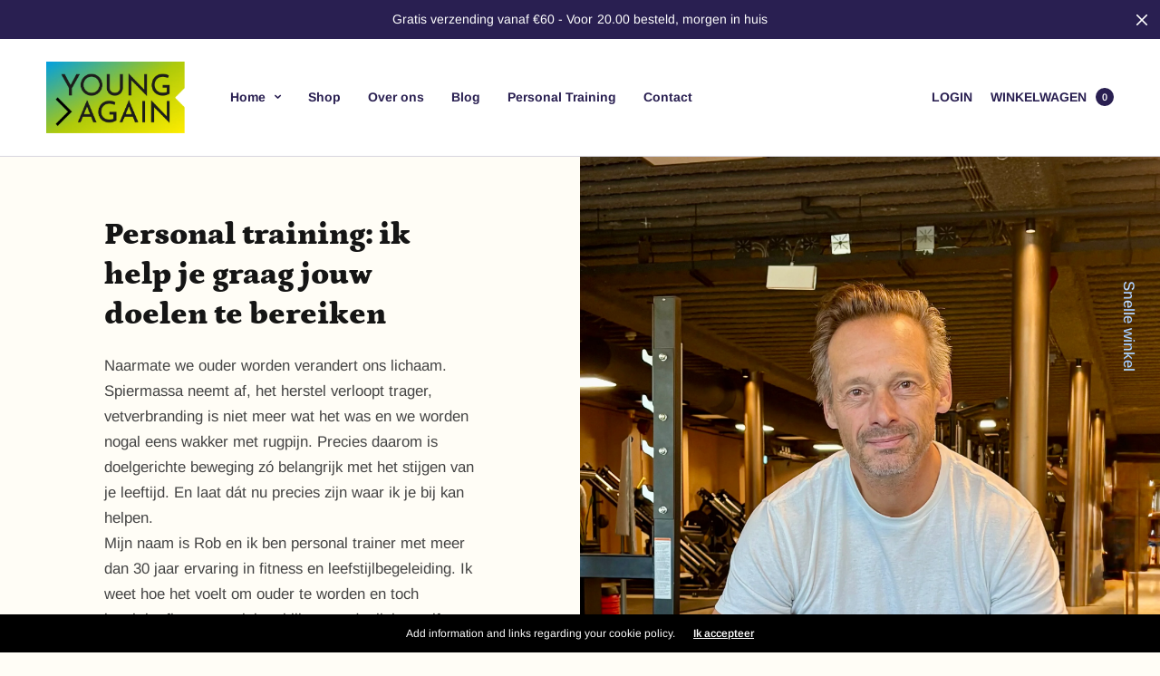

--- FILE ---
content_type: text/html; charset=utf-8
request_url: https://youngagain.nl/pages/verzenden-retourneren
body_size: 32177
content:
<!doctype html><html class="no-js" lang="nl" dir="ltr">
<head>
	<meta charset="utf-8">
	<meta http-equiv="X-UA-Compatible" content="IE=edge,chrome=1">
	<meta name="viewport" content="width=device-width, initial-scale=1, maximum-scale=5, viewport-fit=cover">
	<link rel="canonical" href="https://youngagain.nl/pages/verzenden-retourneren">
	<link rel="preconnect" href="https://cdn.shopify.com" crossorigin>
	<link rel="preload" as="style" href="//youngagain.nl/cdn/shop/t/8/assets/app.css?v=149697885854812371711713294715">
<link rel="preload" as="script" href="//youngagain.nl/cdn/shop/t/8/assets/vendor.min.js?v=33481944222199837711713294716">
<link rel="preload" as="script" href="//youngagain.nl/cdn/shop/t/8/assets/header.min.js?v=172338102035729708031713294715">
<link rel="preload" as="script" href="//youngagain.nl/cdn/shop/t/8/assets/app.min.js?v=176938839107203747651713294715">


<link rel="icon" type="image/png" href="//youngagain.nl/cdn/shop/files/logo-1x.jpg?crop=center&height=32&v=1642755650&width=32"><title>Verzenden &amp;amp; retourneren &ndash; Youngagain</title>

	
	<meta name="description" content="1. Orderverwerking Grote je bestelling is geplaatst, wordt deze verwerkt en klaargemaakt voor verzending vanuit ons distributiecentrum Avado Logistics in Oldenzaal. 2. Verzendmethoden Wij bieden verschillende verzendopties, waaronder standaard en express levering. De mogelijke opties worden weergegeven tijdens het afre">
	
<link rel="preconnect" href="https://fonts.shopifycdn.com" crossorigin>

<meta property="og:site_name" content="Youngagain">
<meta property="og:url" content="https://youngagain.nl/pages/verzenden-retourneren">
<meta property="og:title" content="Verzenden &amp;amp; retourneren">
<meta property="og:type" content="website">
<meta property="og:description" content="1. Orderverwerking Grote je bestelling is geplaatst, wordt deze verwerkt en klaargemaakt voor verzending vanuit ons distributiecentrum Avado Logistics in Oldenzaal. 2. Verzendmethoden Wij bieden verschillende verzendopties, waaronder standaard en express levering. De mogelijke opties worden weergegeven tijdens het afre"><meta property="og:image" content="http://youngagain.nl/cdn/shop/files/GeplakteAfbeelding-1.png?v=1740146149">
  <meta property="og:image:secure_url" content="https://youngagain.nl/cdn/shop/files/GeplakteAfbeelding-1.png?v=1740146149">
  <meta property="og:image:width" content="400">
  <meta property="og:image:height" content="132"><meta name="twitter:card" content="summary_large_image">
<meta name="twitter:title" content="Verzenden &amp;amp; retourneren">
<meta name="twitter:description" content="1. Orderverwerking Grote je bestelling is geplaatst, wordt deze verwerkt en klaargemaakt voor verzending vanuit ons distributiecentrum Avado Logistics in Oldenzaal. 2. Verzendmethoden Wij bieden verschillende verzendopties, waaronder standaard en express levering. De mogelijke opties worden weergegeven tijdens het afre">


	<link href="//youngagain.nl/cdn/shop/t/8/assets/app.css?v=149697885854812371711713294715" rel="stylesheet" type="text/css" media="all" />
	
	<style data-shopify>
	

	@font-face {
  font-family: Arimo;
  font-weight: 400;
  font-style: normal;
  font-display: swap;
  src: url("//youngagain.nl/cdn/fonts/arimo/arimo_n4.a7efb558ca22d2002248bbe6f302a98edee38e35.woff2") format("woff2"),
       url("//youngagain.nl/cdn/fonts/arimo/arimo_n4.0da809f7d1d5ede2a73be7094ac00741efdb6387.woff") format("woff");
}

@font-face {
  font-family: Arimo;
  font-weight: 500;
  font-style: normal;
  font-display: swap;
  src: url("//youngagain.nl/cdn/fonts/arimo/arimo_n5.a6cc016de05b75be63cb193704728ed8065f04bb.woff2") format("woff2"),
       url("//youngagain.nl/cdn/fonts/arimo/arimo_n5.e0d510a292c8c9059b1fcf519004ca9d3a6015a2.woff") format("woff");
}

@font-face {
  font-family: Arimo;
  font-weight: 600;
  font-style: normal;
  font-display: swap;
  src: url("//youngagain.nl/cdn/fonts/arimo/arimo_n6.9c18b0befd86597f319b7d7f925727d04c262b32.woff2") format("woff2"),
       url("//youngagain.nl/cdn/fonts/arimo/arimo_n6.422bf6679b81a8bfb1b25d19299a53688390c2b9.woff") format("woff");
}

@font-face {
  font-family: Arimo;
  font-weight: 400;
  font-style: italic;
  font-display: swap;
  src: url("//youngagain.nl/cdn/fonts/arimo/arimo_i4.438ddb21a1b98c7230698d70dc1a21df235701b2.woff2") format("woff2"),
       url("//youngagain.nl/cdn/fonts/arimo/arimo_i4.0e1908a0dc1ec32fabb5a03a0c9ee2083f82e3d7.woff") format("woff");
}

@font-face {
  font-family: Arimo;
  font-weight: 600;
  font-style: italic;
  font-display: swap;
  src: url("//youngagain.nl/cdn/fonts/arimo/arimo_i6.f0bf3dae51f72fa5b2cefdfe865a6fbb7701a14c.woff2") format("woff2"),
       url("//youngagain.nl/cdn/fonts/arimo/arimo_i6.3489f579170784cd222ed21c14f1e8f1a3c0d044.woff") format("woff");
}


		@font-face {
  font-family: Petrona;
  font-weight: 900;
  font-style: normal;
  font-display: swap;
  src: url("//youngagain.nl/cdn/fonts/petrona/petrona_n9.45dc7c900b80a31e32a4cdf33fb5c0c429861477.woff2") format("woff2"),
       url("//youngagain.nl/cdn/fonts/petrona/petrona_n9.485c82d8361911b992a949438edd253bf1e1bde6.woff") format("woff");
}


		@font-face {
  font-family: Arimo;
  font-weight: 700;
  font-style: normal;
  font-display: swap;
  src: url("//youngagain.nl/cdn/fonts/arimo/arimo_n7.1d2d0638e6a1228d86beb0e10006e3280ccb2d04.woff2") format("woff2"),
       url("//youngagain.nl/cdn/fonts/arimo/arimo_n7.f4b9139e8eac4a17b38b8707044c20f54c3be479.woff") format("woff");
}


		@font-face {
  font-family: Arimo;
  font-weight: 700;
  font-style: normal;
  font-display: swap;
  src: url("//youngagain.nl/cdn/fonts/arimo/arimo_n7.1d2d0638e6a1228d86beb0e10006e3280ccb2d04.woff2") format("woff2"),
       url("//youngagain.nl/cdn/fonts/arimo/arimo_n7.f4b9139e8eac4a17b38b8707044c20f54c3be479.woff") format("woff");
}

h1,h2,h3,h4,h5,h6,
	.h1,.h2,.h3,.h4,.h5,.h6,
	.h1-large, .h1-xlarge,
	.cart-product-link {
		font-style: normal;
		font-weight: 900;
		font-family: Petrona, serif;
	}
	body,
	p {
		font-style: normal;
		font-weight: 400;
		font-family: Arimo, sans-serif;
	}
	
	.header,
	.header .thb-full-menu {
		font-style: normal;
		font-weight: 700;
		font-family: Arimo, sans-serif;
	}
	.button,
	.btn {
		font-style: normal;
		font-weight: 700;
		font-family: Arimo, sans-serif;
	}:root {
		--announcement-height: 0px;
  	--header-height: 75px;

		--font-body-scale: 1.05;
		--font-body-medium-weight: 500;
    --font-body-bold-weight: 600;
		--font-heading-scale: 0.9523809523809523;
		--font-button-scale: 1.0;

		--bg-drawer: rgba(192, 192, 192, 0.6);

		--color-text: #291f51;
		--color-text-rgb: 41,31,81;
		--color-heading: #291f51;
		--bg-body: #fffdf6;
		--bg-body--darken: #fff7dd;
		--bg-body-rgb: 255,253,246;

		--color-link: #291f51;
		--color-link-hover: #291f51;

		--color-border: #d7d5de;
		--color-stars: #a7ffb8;
		--color-price: #291f51;

		--cart-remove: #db4141;

		--button-solid-bg: #291f51;
		--button-solid-bg-hover: #3c2d76;
		--button-solid-text: #ffffff;
		--outline-button-color: #291f51;

		--button-border-radius: 10px;

		--color-badge-preorder: #666666;
	}

	
	.badge {
		color: #ffffff;
	}
	.badge.onsale {
		background-color: #647694;
	}
	.badge.out-of-stock {
		background-color: #8e8e8e;
	}
	.form-notification.error {
		background-color: #f34040;
	}
	.form-notification.error,
	.form-notification.error a {
		color: #ffffff;
	}
	.form-notification.success {
		background-color: #02b249;
	}
	.form-notification.success,
	.form-notification.success a {
		color: #151515;
	}
	.header:not(.fixed),
	.header.hover,
	.header:hover {
		background-color: #ffffff;
	}
	.header #cart-drawer-toggle .float_count {
		color: #ffffff;
	}
	.thb-full-menu .sub-menu,
	.mega-menu-promotion h6 {
		background-color: #ffffff;
	}
	.header.light-title:hover a,
	.header.light-title.hover a,
	.header:not(.light-title) a {
		color: #291f51;
	}
	.header #cart-drawer-toggle .float_count {
		background: #291f51;
	}
	.thb-full-menu>li a:before {
		border-color: #291f51;
	}
	.header.light-title:hover a:hover,
	.header.light-title.hover a:hover,
	.header:not(.light-title) a:hover {
		color: #291f51;
	}
	.header #cart-drawer-toggle svg {
		stroke: #291f51;
	}
	.header #quick_profile svg,
	.header .search-modal__button svg {
		fill: #291f51;
	}
	.mobile-toggle span {
		background: #291f51;
	}
	.side-panel header {
		background-color: #f4f4f4;
	}
	.side-panel header h6 {
		color: #291f51;
	}
	.side-panel header svg {
		fill: #291f51;
	}
	@media only screen and (max-width: 767px) {
		.section-margin,
		.spr-container {
			margin: 40px 0;
		}
		.thb-product-detail.product {
			margin-bottom: 40px;
		}
		.section-spacing {
			padding: 40px 0;
		}
	}
	@media only screen and (min-width: 768px) {
		.section-margin,
		.spr-container {
			margin: 80px 0;
		}
		.thb-product-detail:not(.section-no-bottom-margin) {
			margin-bottom: 80px !important;
		}
		.section-spacing {
			padding: 80px 0;
		}
	}
	.products .product h3 {
		font-size: 16px;
	}
	.thb-full-menu,
	.header .account-holder a {
		font-size: 14px;
	}
	.badge {
		border-radius: 0px;
	}.thb-product-detail .product-information .stock.out-of-stock {
		border-color: #db4141;
		color: #db4141;
	}</style>


	<script src="//youngagain.nl/cdn/shop/t/8/assets/vendor.min.js?v=33481944222199837711713294716" type="text/javascript"></script>
	<script>
		window.theme = window.theme || {};
		theme = {
			variantStrings: {
				addToCart: `In winkelwagen`,
        soldOut: `Uitverkocht`,
        unavailable: `Niet beschikbaar`,
        preOrder: `Vooraf bestellen`,
			},
			strings: {
				requiresTerms: `U moet akkoord gaan met de verkoopvoorwaarden om te kunnen afrekenen`,
				addToCart: `In winkelwagen`,
				addingToCart: `Toevoegen aan winkelwagen`,
				shippingEstimatorNoResults: `Helaas verzenden wij niet naar uw adres.`,
				shippingEstimatorOneResult: `Er geldt één verzendtarief voor uw adres:`,
				shippingEstimatorMultipleResults: `Er zijn verschillende verzendtarieven voor uw adres:`,
				shippingEstimatorError: `Er is een of meer fouten opgetreden bij het ophalen van de verzendtarieven:`
			},
			settings: {
				money_with_currency_format:"€{{amount_with_comma_separator}}",
				cart_drawer:true},
			routes: {
				root_url: '/',
				search_url: '/search',
				predictive_search_url: '/search/suggest',
				cart_url: '/cart',
				cart_add_url: '/cart/add',
				cart_change_url: '/cart/change',
				cart_update_url: '/cart/update',
			}
		};
	</script>
	<script>window.performance && window.performance.mark && window.performance.mark('shopify.content_for_header.start');</script><meta name="google-site-verification" content="z_rOvxgturZSYd6fUCQhlquB421Deih2rJ1KdlGzNvE">
<meta id="shopify-digital-wallet" name="shopify-digital-wallet" content="/56044388409/digital_wallets/dialog">
<meta name="shopify-checkout-api-token" content="778271a0030925ad84d7168df7b328b0">
<meta id="in-context-paypal-metadata" data-shop-id="56044388409" data-venmo-supported="false" data-environment="production" data-locale="nl_NL" data-paypal-v4="true" data-currency="EUR">
<link rel="alternate" hreflang="x-default" href="https://youngagain.nl/pages/verzenden-retourneren">
<link rel="alternate" hreflang="nl" href="https://youngagain.nl/pages/verzenden-retourneren">
<link rel="alternate" hreflang="en" href="https://youngagain.nl/en/pages/verzenden-retourneren">
<script async="async" src="/checkouts/internal/preloads.js?locale=nl-NL"></script>
<link rel="preconnect" href="https://shop.app" crossorigin="anonymous">
<script async="async" src="https://shop.app/checkouts/internal/preloads.js?locale=nl-NL&shop_id=56044388409" crossorigin="anonymous"></script>
<script id="apple-pay-shop-capabilities" type="application/json">{"shopId":56044388409,"countryCode":"NL","currencyCode":"EUR","merchantCapabilities":["supports3DS"],"merchantId":"gid:\/\/shopify\/Shop\/56044388409","merchantName":"Youngagain","requiredBillingContactFields":["postalAddress","email"],"requiredShippingContactFields":["postalAddress","email"],"shippingType":"shipping","supportedNetworks":["visa","maestro","masterCard","amex"],"total":{"type":"pending","label":"Youngagain","amount":"1.00"},"shopifyPaymentsEnabled":true,"supportsSubscriptions":true}</script>
<script id="shopify-features" type="application/json">{"accessToken":"778271a0030925ad84d7168df7b328b0","betas":["rich-media-storefront-analytics"],"domain":"youngagain.nl","predictiveSearch":true,"shopId":56044388409,"locale":"nl"}</script>
<script>var Shopify = Shopify || {};
Shopify.shop = "youngagainnew.myshopify.com";
Shopify.locale = "nl";
Shopify.currency = {"active":"EUR","rate":"1.0"};
Shopify.country = "NL";
Shopify.theme = {"name":"North","id":167222772061,"schema_name":"North","schema_version":"2.6.2","theme_store_id":1460,"role":"main"};
Shopify.theme.handle = "null";
Shopify.theme.style = {"id":null,"handle":null};
Shopify.cdnHost = "youngagain.nl/cdn";
Shopify.routes = Shopify.routes || {};
Shopify.routes.root = "/";</script>
<script type="module">!function(o){(o.Shopify=o.Shopify||{}).modules=!0}(window);</script>
<script>!function(o){function n(){var o=[];function n(){o.push(Array.prototype.slice.apply(arguments))}return n.q=o,n}var t=o.Shopify=o.Shopify||{};t.loadFeatures=n(),t.autoloadFeatures=n()}(window);</script>
<script>
  window.ShopifyPay = window.ShopifyPay || {};
  window.ShopifyPay.apiHost = "shop.app\/pay";
  window.ShopifyPay.redirectState = null;
</script>
<script id="shop-js-analytics" type="application/json">{"pageType":"page"}</script>
<script defer="defer" async type="module" src="//youngagain.nl/cdn/shopifycloud/shop-js/modules/v2/client.init-shop-cart-sync_BHF27ruw.nl.esm.js"></script>
<script defer="defer" async type="module" src="//youngagain.nl/cdn/shopifycloud/shop-js/modules/v2/chunk.common_Dwaf6e9K.esm.js"></script>
<script type="module">
  await import("//youngagain.nl/cdn/shopifycloud/shop-js/modules/v2/client.init-shop-cart-sync_BHF27ruw.nl.esm.js");
await import("//youngagain.nl/cdn/shopifycloud/shop-js/modules/v2/chunk.common_Dwaf6e9K.esm.js");

  window.Shopify.SignInWithShop?.initShopCartSync?.({"fedCMEnabled":true,"windoidEnabled":true});

</script>
<script>
  window.Shopify = window.Shopify || {};
  if (!window.Shopify.featureAssets) window.Shopify.featureAssets = {};
  window.Shopify.featureAssets['shop-js'] = {"shop-cart-sync":["modules/v2/client.shop-cart-sync_CzejhlBD.nl.esm.js","modules/v2/chunk.common_Dwaf6e9K.esm.js"],"shop-button":["modules/v2/client.shop-button_BIUGoX0f.nl.esm.js","modules/v2/chunk.common_Dwaf6e9K.esm.js"],"init-fed-cm":["modules/v2/client.init-fed-cm_C5dJsxJP.nl.esm.js","modules/v2/chunk.common_Dwaf6e9K.esm.js"],"init-windoid":["modules/v2/client.init-windoid_D42eFYuP.nl.esm.js","modules/v2/chunk.common_Dwaf6e9K.esm.js"],"init-shop-cart-sync":["modules/v2/client.init-shop-cart-sync_BHF27ruw.nl.esm.js","modules/v2/chunk.common_Dwaf6e9K.esm.js"],"init-shop-email-lookup-coordinator":["modules/v2/client.init-shop-email-lookup-coordinator_BJ7DGpMB.nl.esm.js","modules/v2/chunk.common_Dwaf6e9K.esm.js"],"shop-cash-offers":["modules/v2/client.shop-cash-offers_CAxWVAMP.nl.esm.js","modules/v2/chunk.common_Dwaf6e9K.esm.js","modules/v2/chunk.modal_DPs9tt6r.esm.js"],"pay-button":["modules/v2/client.pay-button_Bt0UM1g1.nl.esm.js","modules/v2/chunk.common_Dwaf6e9K.esm.js"],"shop-login-button":["modules/v2/client.shop-login-button_BJd_2wNZ.nl.esm.js","modules/v2/chunk.common_Dwaf6e9K.esm.js","modules/v2/chunk.modal_DPs9tt6r.esm.js"],"shop-toast-manager":["modules/v2/client.shop-toast-manager_CHrVQ4LF.nl.esm.js","modules/v2/chunk.common_Dwaf6e9K.esm.js"],"avatar":["modules/v2/client.avatar_BTnouDA3.nl.esm.js"],"init-shop-for-new-customer-accounts":["modules/v2/client.init-shop-for-new-customer-accounts_DzP6QY8i.nl.esm.js","modules/v2/client.shop-login-button_BJd_2wNZ.nl.esm.js","modules/v2/chunk.common_Dwaf6e9K.esm.js","modules/v2/chunk.modal_DPs9tt6r.esm.js"],"init-customer-accounts":["modules/v2/client.init-customer-accounts_CPXMEhMZ.nl.esm.js","modules/v2/client.shop-login-button_BJd_2wNZ.nl.esm.js","modules/v2/chunk.common_Dwaf6e9K.esm.js","modules/v2/chunk.modal_DPs9tt6r.esm.js"],"init-customer-accounts-sign-up":["modules/v2/client.init-customer-accounts-sign-up_BIO3KTje.nl.esm.js","modules/v2/client.shop-login-button_BJd_2wNZ.nl.esm.js","modules/v2/chunk.common_Dwaf6e9K.esm.js","modules/v2/chunk.modal_DPs9tt6r.esm.js"],"lead-capture":["modules/v2/client.lead-capture_BoSreVYi.nl.esm.js","modules/v2/chunk.common_Dwaf6e9K.esm.js","modules/v2/chunk.modal_DPs9tt6r.esm.js"],"checkout-modal":["modules/v2/client.checkout-modal_Bfq0xZOZ.nl.esm.js","modules/v2/chunk.common_Dwaf6e9K.esm.js","modules/v2/chunk.modal_DPs9tt6r.esm.js"],"shop-follow-button":["modules/v2/client.shop-follow-button_DdMksvBl.nl.esm.js","modules/v2/chunk.common_Dwaf6e9K.esm.js","modules/v2/chunk.modal_DPs9tt6r.esm.js"],"shop-login":["modules/v2/client.shop-login_EGDq7Zjt.nl.esm.js","modules/v2/chunk.common_Dwaf6e9K.esm.js","modules/v2/chunk.modal_DPs9tt6r.esm.js"],"payment-terms":["modules/v2/client.payment-terms_00o-2tv1.nl.esm.js","modules/v2/chunk.common_Dwaf6e9K.esm.js","modules/v2/chunk.modal_DPs9tt6r.esm.js"]};
</script>
<script>(function() {
  var isLoaded = false;
  function asyncLoad() {
    if (isLoaded) return;
    isLoaded = true;
    var urls = ["https:\/\/gdprcdn.b-cdn.net\/js\/gdpr_cookie_consent.min.js?shop=youngagainnew.myshopify.com","https:\/\/d23dclunsivw3h.cloudfront.net\/redirect-app.js?shop=youngagainnew.myshopify.com","https:\/\/ecommplugins-scripts.trustpilot.com\/v2.1\/js\/header.min.js?settings=eyJrZXkiOiJPQmVPM0l3Q3R3eXI1V3c3IiwicyI6Im5vbmUifQ==\u0026v=2.5\u0026shop=youngagainnew.myshopify.com","https:\/\/ecommplugins-trustboxsettings.trustpilot.com\/youngagainnew.myshopify.com.js?settings=1682504982605\u0026shop=youngagainnew.myshopify.com"];
    for (var i = 0; i < urls.length; i++) {
      var s = document.createElement('script');
      s.type = 'text/javascript';
      s.async = true;
      s.src = urls[i];
      var x = document.getElementsByTagName('script')[0];
      x.parentNode.insertBefore(s, x);
    }
  };
  if(window.attachEvent) {
    window.attachEvent('onload', asyncLoad);
  } else {
    window.addEventListener('load', asyncLoad, false);
  }
})();</script>
<script id="__st">var __st={"a":56044388409,"offset":3600,"reqid":"d1cfdeb2-d027-4216-9ade-2e24973861ea-1768846453","pageurl":"youngagain.nl\/pages\/verzenden-retourneren","s":"pages-86783983673","u":"a4af68cdb9e7","p":"page","rtyp":"page","rid":86783983673};</script>
<script>window.ShopifyPaypalV4VisibilityTracking = true;</script>
<script id="captcha-bootstrap">!function(){'use strict';const t='contact',e='account',n='new_comment',o=[[t,t],['blogs',n],['comments',n],[t,'customer']],c=[[e,'customer_login'],[e,'guest_login'],[e,'recover_customer_password'],[e,'create_customer']],r=t=>t.map((([t,e])=>`form[action*='/${t}']:not([data-nocaptcha='true']) input[name='form_type'][value='${e}']`)).join(','),a=t=>()=>t?[...document.querySelectorAll(t)].map((t=>t.form)):[];function s(){const t=[...o],e=r(t);return a(e)}const i='password',u='form_key',d=['recaptcha-v3-token','g-recaptcha-response','h-captcha-response',i],f=()=>{try{return window.sessionStorage}catch{return}},m='__shopify_v',_=t=>t.elements[u];function p(t,e,n=!1){try{const o=window.sessionStorage,c=JSON.parse(o.getItem(e)),{data:r}=function(t){const{data:e,action:n}=t;return t[m]||n?{data:e,action:n}:{data:t,action:n}}(c);for(const[e,n]of Object.entries(r))t.elements[e]&&(t.elements[e].value=n);n&&o.removeItem(e)}catch(o){console.error('form repopulation failed',{error:o})}}const l='form_type',E='cptcha';function T(t){t.dataset[E]=!0}const w=window,h=w.document,L='Shopify',v='ce_forms',y='captcha';let A=!1;((t,e)=>{const n=(g='f06e6c50-85a8-45c8-87d0-21a2b65856fe',I='https://cdn.shopify.com/shopifycloud/storefront-forms-hcaptcha/ce_storefront_forms_captcha_hcaptcha.v1.5.2.iife.js',D={infoText:'Beschermd door hCaptcha',privacyText:'Privacy',termsText:'Voorwaarden'},(t,e,n)=>{const o=w[L][v],c=o.bindForm;if(c)return c(t,g,e,D).then(n);var r;o.q.push([[t,g,e,D],n]),r=I,A||(h.body.append(Object.assign(h.createElement('script'),{id:'captcha-provider',async:!0,src:r})),A=!0)});var g,I,D;w[L]=w[L]||{},w[L][v]=w[L][v]||{},w[L][v].q=[],w[L][y]=w[L][y]||{},w[L][y].protect=function(t,e){n(t,void 0,e),T(t)},Object.freeze(w[L][y]),function(t,e,n,w,h,L){const[v,y,A,g]=function(t,e,n){const i=e?o:[],u=t?c:[],d=[...i,...u],f=r(d),m=r(i),_=r(d.filter((([t,e])=>n.includes(e))));return[a(f),a(m),a(_),s()]}(w,h,L),I=t=>{const e=t.target;return e instanceof HTMLFormElement?e:e&&e.form},D=t=>v().includes(t);t.addEventListener('submit',(t=>{const e=I(t);if(!e)return;const n=D(e)&&!e.dataset.hcaptchaBound&&!e.dataset.recaptchaBound,o=_(e),c=g().includes(e)&&(!o||!o.value);(n||c)&&t.preventDefault(),c&&!n&&(function(t){try{if(!f())return;!function(t){const e=f();if(!e)return;const n=_(t);if(!n)return;const o=n.value;o&&e.removeItem(o)}(t);const e=Array.from(Array(32),(()=>Math.random().toString(36)[2])).join('');!function(t,e){_(t)||t.append(Object.assign(document.createElement('input'),{type:'hidden',name:u})),t.elements[u].value=e}(t,e),function(t,e){const n=f();if(!n)return;const o=[...t.querySelectorAll(`input[type='${i}']`)].map((({name:t})=>t)),c=[...d,...o],r={};for(const[a,s]of new FormData(t).entries())c.includes(a)||(r[a]=s);n.setItem(e,JSON.stringify({[m]:1,action:t.action,data:r}))}(t,e)}catch(e){console.error('failed to persist form',e)}}(e),e.submit())}));const S=(t,e)=>{t&&!t.dataset[E]&&(n(t,e.some((e=>e===t))),T(t))};for(const o of['focusin','change'])t.addEventListener(o,(t=>{const e=I(t);D(e)&&S(e,y())}));const B=e.get('form_key'),M=e.get(l),P=B&&M;t.addEventListener('DOMContentLoaded',(()=>{const t=y();if(P)for(const e of t)e.elements[l].value===M&&p(e,B);[...new Set([...A(),...v().filter((t=>'true'===t.dataset.shopifyCaptcha))])].forEach((e=>S(e,t)))}))}(h,new URLSearchParams(w.location.search),n,t,e,['guest_login'])})(!0,!0)}();</script>
<script integrity="sha256-4kQ18oKyAcykRKYeNunJcIwy7WH5gtpwJnB7kiuLZ1E=" data-source-attribution="shopify.loadfeatures" defer="defer" src="//youngagain.nl/cdn/shopifycloud/storefront/assets/storefront/load_feature-a0a9edcb.js" crossorigin="anonymous"></script>
<script crossorigin="anonymous" defer="defer" src="//youngagain.nl/cdn/shopifycloud/storefront/assets/shopify_pay/storefront-65b4c6d7.js?v=20250812"></script>
<script data-source-attribution="shopify.dynamic_checkout.dynamic.init">var Shopify=Shopify||{};Shopify.PaymentButton=Shopify.PaymentButton||{isStorefrontPortableWallets:!0,init:function(){window.Shopify.PaymentButton.init=function(){};var t=document.createElement("script");t.src="https://youngagain.nl/cdn/shopifycloud/portable-wallets/latest/portable-wallets.nl.js",t.type="module",document.head.appendChild(t)}};
</script>
<script data-source-attribution="shopify.dynamic_checkout.buyer_consent">
  function portableWalletsHideBuyerConsent(e){var t=document.getElementById("shopify-buyer-consent"),n=document.getElementById("shopify-subscription-policy-button");t&&n&&(t.classList.add("hidden"),t.setAttribute("aria-hidden","true"),n.removeEventListener("click",e))}function portableWalletsShowBuyerConsent(e){var t=document.getElementById("shopify-buyer-consent"),n=document.getElementById("shopify-subscription-policy-button");t&&n&&(t.classList.remove("hidden"),t.removeAttribute("aria-hidden"),n.addEventListener("click",e))}window.Shopify?.PaymentButton&&(window.Shopify.PaymentButton.hideBuyerConsent=portableWalletsHideBuyerConsent,window.Shopify.PaymentButton.showBuyerConsent=portableWalletsShowBuyerConsent);
</script>
<script data-source-attribution="shopify.dynamic_checkout.cart.bootstrap">document.addEventListener("DOMContentLoaded",(function(){function t(){return document.querySelector("shopify-accelerated-checkout-cart, shopify-accelerated-checkout")}if(t())Shopify.PaymentButton.init();else{new MutationObserver((function(e,n){t()&&(Shopify.PaymentButton.init(),n.disconnect())})).observe(document.body,{childList:!0,subtree:!0})}}));
</script>
<link id="shopify-accelerated-checkout-styles" rel="stylesheet" media="screen" href="https://youngagain.nl/cdn/shopifycloud/portable-wallets/latest/accelerated-checkout-backwards-compat.css" crossorigin="anonymous">
<style id="shopify-accelerated-checkout-cart">
        #shopify-buyer-consent {
  margin-top: 1em;
  display: inline-block;
  width: 100%;
}

#shopify-buyer-consent.hidden {
  display: none;
}

#shopify-subscription-policy-button {
  background: none;
  border: none;
  padding: 0;
  text-decoration: underline;
  font-size: inherit;
  cursor: pointer;
}

#shopify-subscription-policy-button::before {
  box-shadow: none;
}

      </style>

<script>window.performance && window.performance.mark && window.performance.mark('shopify.content_for_header.end');</script> <!-- Header hook for plugins -->

	<script>document.documentElement.className = document.documentElement.className.replace('no-js', 'js');</script>
<!-- BEGIN app block: shopify://apps/consentmo-gdpr/blocks/gdpr_cookie_consent/4fbe573f-a377-4fea-9801-3ee0858cae41 -->


<!-- END app block --><script src="https://cdn.shopify.com/extensions/019bd530-527f-74d1-82b1-fdf7300fdcb0/consentmo-gdpr-576/assets/consentmo_cookie_consent.js" type="text/javascript" defer="defer"></script>
<link href="https://monorail-edge.shopifysvc.com" rel="dns-prefetch">
<script>(function(){if ("sendBeacon" in navigator && "performance" in window) {try {var session_token_from_headers = performance.getEntriesByType('navigation')[0].serverTiming.find(x => x.name == '_s').description;} catch {var session_token_from_headers = undefined;}var session_cookie_matches = document.cookie.match(/_shopify_s=([^;]*)/);var session_token_from_cookie = session_cookie_matches && session_cookie_matches.length === 2 ? session_cookie_matches[1] : "";var session_token = session_token_from_headers || session_token_from_cookie || "";function handle_abandonment_event(e) {var entries = performance.getEntries().filter(function(entry) {return /monorail-edge.shopifysvc.com/.test(entry.name);});if (!window.abandonment_tracked && entries.length === 0) {window.abandonment_tracked = true;var currentMs = Date.now();var navigation_start = performance.timing.navigationStart;var payload = {shop_id: 56044388409,url: window.location.href,navigation_start,duration: currentMs - navigation_start,session_token,page_type: "page"};window.navigator.sendBeacon("https://monorail-edge.shopifysvc.com/v1/produce", JSON.stringify({schema_id: "online_store_buyer_site_abandonment/1.1",payload: payload,metadata: {event_created_at_ms: currentMs,event_sent_at_ms: currentMs}}));}}window.addEventListener('pagehide', handle_abandonment_event);}}());</script>
<script id="web-pixels-manager-setup">(function e(e,d,r,n,o){if(void 0===o&&(o={}),!Boolean(null===(a=null===(i=window.Shopify)||void 0===i?void 0:i.analytics)||void 0===a?void 0:a.replayQueue)){var i,a;window.Shopify=window.Shopify||{};var t=window.Shopify;t.analytics=t.analytics||{};var s=t.analytics;s.replayQueue=[],s.publish=function(e,d,r){return s.replayQueue.push([e,d,r]),!0};try{self.performance.mark("wpm:start")}catch(e){}var l=function(){var e={modern:/Edge?\/(1{2}[4-9]|1[2-9]\d|[2-9]\d{2}|\d{4,})\.\d+(\.\d+|)|Firefox\/(1{2}[4-9]|1[2-9]\d|[2-9]\d{2}|\d{4,})\.\d+(\.\d+|)|Chrom(ium|e)\/(9{2}|\d{3,})\.\d+(\.\d+|)|(Maci|X1{2}).+ Version\/(15\.\d+|(1[6-9]|[2-9]\d|\d{3,})\.\d+)([,.]\d+|)( \(\w+\)|)( Mobile\/\w+|) Safari\/|Chrome.+OPR\/(9{2}|\d{3,})\.\d+\.\d+|(CPU[ +]OS|iPhone[ +]OS|CPU[ +]iPhone|CPU IPhone OS|CPU iPad OS)[ +]+(15[._]\d+|(1[6-9]|[2-9]\d|\d{3,})[._]\d+)([._]\d+|)|Android:?[ /-](13[3-9]|1[4-9]\d|[2-9]\d{2}|\d{4,})(\.\d+|)(\.\d+|)|Android.+Firefox\/(13[5-9]|1[4-9]\d|[2-9]\d{2}|\d{4,})\.\d+(\.\d+|)|Android.+Chrom(ium|e)\/(13[3-9]|1[4-9]\d|[2-9]\d{2}|\d{4,})\.\d+(\.\d+|)|SamsungBrowser\/([2-9]\d|\d{3,})\.\d+/,legacy:/Edge?\/(1[6-9]|[2-9]\d|\d{3,})\.\d+(\.\d+|)|Firefox\/(5[4-9]|[6-9]\d|\d{3,})\.\d+(\.\d+|)|Chrom(ium|e)\/(5[1-9]|[6-9]\d|\d{3,})\.\d+(\.\d+|)([\d.]+$|.*Safari\/(?![\d.]+ Edge\/[\d.]+$))|(Maci|X1{2}).+ Version\/(10\.\d+|(1[1-9]|[2-9]\d|\d{3,})\.\d+)([,.]\d+|)( \(\w+\)|)( Mobile\/\w+|) Safari\/|Chrome.+OPR\/(3[89]|[4-9]\d|\d{3,})\.\d+\.\d+|(CPU[ +]OS|iPhone[ +]OS|CPU[ +]iPhone|CPU IPhone OS|CPU iPad OS)[ +]+(10[._]\d+|(1[1-9]|[2-9]\d|\d{3,})[._]\d+)([._]\d+|)|Android:?[ /-](13[3-9]|1[4-9]\d|[2-9]\d{2}|\d{4,})(\.\d+|)(\.\d+|)|Mobile Safari.+OPR\/([89]\d|\d{3,})\.\d+\.\d+|Android.+Firefox\/(13[5-9]|1[4-9]\d|[2-9]\d{2}|\d{4,})\.\d+(\.\d+|)|Android.+Chrom(ium|e)\/(13[3-9]|1[4-9]\d|[2-9]\d{2}|\d{4,})\.\d+(\.\d+|)|Android.+(UC? ?Browser|UCWEB|U3)[ /]?(15\.([5-9]|\d{2,})|(1[6-9]|[2-9]\d|\d{3,})\.\d+)\.\d+|SamsungBrowser\/(5\.\d+|([6-9]|\d{2,})\.\d+)|Android.+MQ{2}Browser\/(14(\.(9|\d{2,})|)|(1[5-9]|[2-9]\d|\d{3,})(\.\d+|))(\.\d+|)|K[Aa][Ii]OS\/(3\.\d+|([4-9]|\d{2,})\.\d+)(\.\d+|)/},d=e.modern,r=e.legacy,n=navigator.userAgent;return n.match(d)?"modern":n.match(r)?"legacy":"unknown"}(),u="modern"===l?"modern":"legacy",c=(null!=n?n:{modern:"",legacy:""})[u],f=function(e){return[e.baseUrl,"/wpm","/b",e.hashVersion,"modern"===e.buildTarget?"m":"l",".js"].join("")}({baseUrl:d,hashVersion:r,buildTarget:u}),m=function(e){var d=e.version,r=e.bundleTarget,n=e.surface,o=e.pageUrl,i=e.monorailEndpoint;return{emit:function(e){var a=e.status,t=e.errorMsg,s=(new Date).getTime(),l=JSON.stringify({metadata:{event_sent_at_ms:s},events:[{schema_id:"web_pixels_manager_load/3.1",payload:{version:d,bundle_target:r,page_url:o,status:a,surface:n,error_msg:t},metadata:{event_created_at_ms:s}}]});if(!i)return console&&console.warn&&console.warn("[Web Pixels Manager] No Monorail endpoint provided, skipping logging."),!1;try{return self.navigator.sendBeacon.bind(self.navigator)(i,l)}catch(e){}var u=new XMLHttpRequest;try{return u.open("POST",i,!0),u.setRequestHeader("Content-Type","text/plain"),u.send(l),!0}catch(e){return console&&console.warn&&console.warn("[Web Pixels Manager] Got an unhandled error while logging to Monorail."),!1}}}}({version:r,bundleTarget:l,surface:e.surface,pageUrl:self.location.href,monorailEndpoint:e.monorailEndpoint});try{o.browserTarget=l,function(e){var d=e.src,r=e.async,n=void 0===r||r,o=e.onload,i=e.onerror,a=e.sri,t=e.scriptDataAttributes,s=void 0===t?{}:t,l=document.createElement("script"),u=document.querySelector("head"),c=document.querySelector("body");if(l.async=n,l.src=d,a&&(l.integrity=a,l.crossOrigin="anonymous"),s)for(var f in s)if(Object.prototype.hasOwnProperty.call(s,f))try{l.dataset[f]=s[f]}catch(e){}if(o&&l.addEventListener("load",o),i&&l.addEventListener("error",i),u)u.appendChild(l);else{if(!c)throw new Error("Did not find a head or body element to append the script");c.appendChild(l)}}({src:f,async:!0,onload:function(){if(!function(){var e,d;return Boolean(null===(d=null===(e=window.Shopify)||void 0===e?void 0:e.analytics)||void 0===d?void 0:d.initialized)}()){var d=window.webPixelsManager.init(e)||void 0;if(d){var r=window.Shopify.analytics;r.replayQueue.forEach((function(e){var r=e[0],n=e[1],o=e[2];d.publishCustomEvent(r,n,o)})),r.replayQueue=[],r.publish=d.publishCustomEvent,r.visitor=d.visitor,r.initialized=!0}}},onerror:function(){return m.emit({status:"failed",errorMsg:"".concat(f," has failed to load")})},sri:function(e){var d=/^sha384-[A-Za-z0-9+/=]+$/;return"string"==typeof e&&d.test(e)}(c)?c:"",scriptDataAttributes:o}),m.emit({status:"loading"})}catch(e){m.emit({status:"failed",errorMsg:(null==e?void 0:e.message)||"Unknown error"})}}})({shopId: 56044388409,storefrontBaseUrl: "https://youngagain.nl",extensionsBaseUrl: "https://extensions.shopifycdn.com/cdn/shopifycloud/web-pixels-manager",monorailEndpoint: "https://monorail-edge.shopifysvc.com/unstable/produce_batch",surface: "storefront-renderer",enabledBetaFlags: ["2dca8a86"],webPixelsConfigList: [{"id":"3409183069","configuration":"{\"shop\":\"youngagainnew.myshopify.com\"}","eventPayloadVersion":"v1","runtimeContext":"STRICT","scriptVersion":"95e3714be482a714d8bb426b59d253d8","type":"APP","apiClientId":119391649793,"privacyPurposes":["SALE_OF_DATA"],"dataSharingAdjustments":{"protectedCustomerApprovalScopes":["read_customer_address","read_customer_email","read_customer_name","read_customer_personal_data","read_customer_phone"]}},{"id":"1666089309","configuration":"{\"config\":\"{\\\"google_tag_ids\\\":[\\\"G-9XN24NFMSP\\\"],\\\"target_country\\\":\\\"NL\\\",\\\"gtag_events\\\":[{\\\"type\\\":\\\"begin_checkout\\\",\\\"action_label\\\":\\\"G-9XN24NFMSP\\\"},{\\\"type\\\":\\\"search\\\",\\\"action_label\\\":\\\"G-9XN24NFMSP\\\"},{\\\"type\\\":\\\"view_item\\\",\\\"action_label\\\":\\\"G-9XN24NFMSP\\\"},{\\\"type\\\":\\\"purchase\\\",\\\"action_label\\\":\\\"G-9XN24NFMSP\\\"},{\\\"type\\\":\\\"page_view\\\",\\\"action_label\\\":\\\"G-9XN24NFMSP\\\"},{\\\"type\\\":\\\"add_payment_info\\\",\\\"action_label\\\":\\\"G-9XN24NFMSP\\\"},{\\\"type\\\":\\\"add_to_cart\\\",\\\"action_label\\\":\\\"G-9XN24NFMSP\\\"}],\\\"enable_monitoring_mode\\\":false}\"}","eventPayloadVersion":"v1","runtimeContext":"OPEN","scriptVersion":"b2a88bafab3e21179ed38636efcd8a93","type":"APP","apiClientId":1780363,"privacyPurposes":[],"dataSharingAdjustments":{"protectedCustomerApprovalScopes":["read_customer_address","read_customer_email","read_customer_name","read_customer_personal_data","read_customer_phone"]}},{"id":"171049309","eventPayloadVersion":"v1","runtimeContext":"LAX","scriptVersion":"1","type":"CUSTOM","privacyPurposes":["ANALYTICS"],"name":"Google Analytics tag (migrated)"},{"id":"shopify-app-pixel","configuration":"{}","eventPayloadVersion":"v1","runtimeContext":"STRICT","scriptVersion":"0450","apiClientId":"shopify-pixel","type":"APP","privacyPurposes":["ANALYTICS","MARKETING"]},{"id":"shopify-custom-pixel","eventPayloadVersion":"v1","runtimeContext":"LAX","scriptVersion":"0450","apiClientId":"shopify-pixel","type":"CUSTOM","privacyPurposes":["ANALYTICS","MARKETING"]}],isMerchantRequest: false,initData: {"shop":{"name":"Youngagain","paymentSettings":{"currencyCode":"EUR"},"myshopifyDomain":"youngagainnew.myshopify.com","countryCode":"NL","storefrontUrl":"https:\/\/youngagain.nl"},"customer":null,"cart":null,"checkout":null,"productVariants":[],"purchasingCompany":null},},"https://youngagain.nl/cdn","fcfee988w5aeb613cpc8e4bc33m6693e112",{"modern":"","legacy":""},{"shopId":"56044388409","storefrontBaseUrl":"https:\/\/youngagain.nl","extensionBaseUrl":"https:\/\/extensions.shopifycdn.com\/cdn\/shopifycloud\/web-pixels-manager","surface":"storefront-renderer","enabledBetaFlags":"[\"2dca8a86\"]","isMerchantRequest":"false","hashVersion":"fcfee988w5aeb613cpc8e4bc33m6693e112","publish":"custom","events":"[[\"page_viewed\",{}]]"});</script><script>
  window.ShopifyAnalytics = window.ShopifyAnalytics || {};
  window.ShopifyAnalytics.meta = window.ShopifyAnalytics.meta || {};
  window.ShopifyAnalytics.meta.currency = 'EUR';
  var meta = {"page":{"pageType":"page","resourceType":"page","resourceId":86783983673,"requestId":"d1cfdeb2-d027-4216-9ade-2e24973861ea-1768846453"}};
  for (var attr in meta) {
    window.ShopifyAnalytics.meta[attr] = meta[attr];
  }
</script>
<script class="analytics">
  (function () {
    var customDocumentWrite = function(content) {
      var jquery = null;

      if (window.jQuery) {
        jquery = window.jQuery;
      } else if (window.Checkout && window.Checkout.$) {
        jquery = window.Checkout.$;
      }

      if (jquery) {
        jquery('body').append(content);
      }
    };

    var hasLoggedConversion = function(token) {
      if (token) {
        return document.cookie.indexOf('loggedConversion=' + token) !== -1;
      }
      return false;
    }

    var setCookieIfConversion = function(token) {
      if (token) {
        var twoMonthsFromNow = new Date(Date.now());
        twoMonthsFromNow.setMonth(twoMonthsFromNow.getMonth() + 2);

        document.cookie = 'loggedConversion=' + token + '; expires=' + twoMonthsFromNow;
      }
    }

    var trekkie = window.ShopifyAnalytics.lib = window.trekkie = window.trekkie || [];
    if (trekkie.integrations) {
      return;
    }
    trekkie.methods = [
      'identify',
      'page',
      'ready',
      'track',
      'trackForm',
      'trackLink'
    ];
    trekkie.factory = function(method) {
      return function() {
        var args = Array.prototype.slice.call(arguments);
        args.unshift(method);
        trekkie.push(args);
        return trekkie;
      };
    };
    for (var i = 0; i < trekkie.methods.length; i++) {
      var key = trekkie.methods[i];
      trekkie[key] = trekkie.factory(key);
    }
    trekkie.load = function(config) {
      trekkie.config = config || {};
      trekkie.config.initialDocumentCookie = document.cookie;
      var first = document.getElementsByTagName('script')[0];
      var script = document.createElement('script');
      script.type = 'text/javascript';
      script.onerror = function(e) {
        var scriptFallback = document.createElement('script');
        scriptFallback.type = 'text/javascript';
        scriptFallback.onerror = function(error) {
                var Monorail = {
      produce: function produce(monorailDomain, schemaId, payload) {
        var currentMs = new Date().getTime();
        var event = {
          schema_id: schemaId,
          payload: payload,
          metadata: {
            event_created_at_ms: currentMs,
            event_sent_at_ms: currentMs
          }
        };
        return Monorail.sendRequest("https://" + monorailDomain + "/v1/produce", JSON.stringify(event));
      },
      sendRequest: function sendRequest(endpointUrl, payload) {
        // Try the sendBeacon API
        if (window && window.navigator && typeof window.navigator.sendBeacon === 'function' && typeof window.Blob === 'function' && !Monorail.isIos12()) {
          var blobData = new window.Blob([payload], {
            type: 'text/plain'
          });

          if (window.navigator.sendBeacon(endpointUrl, blobData)) {
            return true;
          } // sendBeacon was not successful

        } // XHR beacon

        var xhr = new XMLHttpRequest();

        try {
          xhr.open('POST', endpointUrl);
          xhr.setRequestHeader('Content-Type', 'text/plain');
          xhr.send(payload);
        } catch (e) {
          console.log(e);
        }

        return false;
      },
      isIos12: function isIos12() {
        return window.navigator.userAgent.lastIndexOf('iPhone; CPU iPhone OS 12_') !== -1 || window.navigator.userAgent.lastIndexOf('iPad; CPU OS 12_') !== -1;
      }
    };
    Monorail.produce('monorail-edge.shopifysvc.com',
      'trekkie_storefront_load_errors/1.1',
      {shop_id: 56044388409,
      theme_id: 167222772061,
      app_name: "storefront",
      context_url: window.location.href,
      source_url: "//youngagain.nl/cdn/s/trekkie.storefront.cd680fe47e6c39ca5d5df5f0a32d569bc48c0f27.min.js"});

        };
        scriptFallback.async = true;
        scriptFallback.src = '//youngagain.nl/cdn/s/trekkie.storefront.cd680fe47e6c39ca5d5df5f0a32d569bc48c0f27.min.js';
        first.parentNode.insertBefore(scriptFallback, first);
      };
      script.async = true;
      script.src = '//youngagain.nl/cdn/s/trekkie.storefront.cd680fe47e6c39ca5d5df5f0a32d569bc48c0f27.min.js';
      first.parentNode.insertBefore(script, first);
    };
    trekkie.load(
      {"Trekkie":{"appName":"storefront","development":false,"defaultAttributes":{"shopId":56044388409,"isMerchantRequest":null,"themeId":167222772061,"themeCityHash":"7691916495388502603","contentLanguage":"nl","currency":"EUR","eventMetadataId":"e628cd08-235b-4453-ac8e-6537dd3644c4"},"isServerSideCookieWritingEnabled":true,"monorailRegion":"shop_domain","enabledBetaFlags":["65f19447"]},"Session Attribution":{},"S2S":{"facebookCapiEnabled":false,"source":"trekkie-storefront-renderer","apiClientId":580111}}
    );

    var loaded = false;
    trekkie.ready(function() {
      if (loaded) return;
      loaded = true;

      window.ShopifyAnalytics.lib = window.trekkie;

      var originalDocumentWrite = document.write;
      document.write = customDocumentWrite;
      try { window.ShopifyAnalytics.merchantGoogleAnalytics.call(this); } catch(error) {};
      document.write = originalDocumentWrite;

      window.ShopifyAnalytics.lib.page(null,{"pageType":"page","resourceType":"page","resourceId":86783983673,"requestId":"d1cfdeb2-d027-4216-9ade-2e24973861ea-1768846453","shopifyEmitted":true});

      var match = window.location.pathname.match(/checkouts\/(.+)\/(thank_you|post_purchase)/)
      var token = match? match[1]: undefined;
      if (!hasLoggedConversion(token)) {
        setCookieIfConversion(token);
        
      }
    });


        var eventsListenerScript = document.createElement('script');
        eventsListenerScript.async = true;
        eventsListenerScript.src = "//youngagain.nl/cdn/shopifycloud/storefront/assets/shop_events_listener-3da45d37.js";
        document.getElementsByTagName('head')[0].appendChild(eventsListenerScript);

})();</script>
  <script>
  if (!window.ga || (window.ga && typeof window.ga !== 'function')) {
    window.ga = function ga() {
      (window.ga.q = window.ga.q || []).push(arguments);
      if (window.Shopify && window.Shopify.analytics && typeof window.Shopify.analytics.publish === 'function') {
        window.Shopify.analytics.publish("ga_stub_called", {}, {sendTo: "google_osp_migration"});
      }
      console.error("Shopify's Google Analytics stub called with:", Array.from(arguments), "\nSee https://help.shopify.com/manual/promoting-marketing/pixels/pixel-migration#google for more information.");
    };
    if (window.Shopify && window.Shopify.analytics && typeof window.Shopify.analytics.publish === 'function') {
      window.Shopify.analytics.publish("ga_stub_initialized", {}, {sendTo: "google_osp_migration"});
    }
  }
</script>
<script
  defer
  src="https://youngagain.nl/cdn/shopifycloud/perf-kit/shopify-perf-kit-3.0.4.min.js"
  data-application="storefront-renderer"
  data-shop-id="56044388409"
  data-render-region="gcp-us-east1"
  data-page-type="page"
  data-theme-instance-id="167222772061"
  data-theme-name="North"
  data-theme-version="2.6.2"
  data-monorail-region="shop_domain"
  data-resource-timing-sampling-rate="10"
  data-shs="true"
  data-shs-beacon="true"
  data-shs-export-with-fetch="true"
  data-shs-logs-sample-rate="1"
  data-shs-beacon-endpoint="https://youngagain.nl/api/collect"
></script>
</head>
<body class="template-page template-page button-uppercase--false">
	<a class="screen-reader-shortcut" href="#main-content">Ga naar inhoud</a>
	<div id="wrapper" class="open">
		<!-- BEGIN sections: header-group -->
<div id="shopify-section-sections--22483190612317__announcement-bar" class="shopify-section shopify-section-group-header-group announcement-section">

	<announcement-bar class="thb-global-notification"><div class="row">
			<div class="small-12 columns">
				<p>Gratis verzending vanaf €60 - Voor 20.00 besteld, morgen in huis</p>
			</div>
		</div>
		
		<button class="thb-notification-close" title="Dichtbij">
<svg xmlns="http://www.w3.org/2000/svg" version="1.1" x="0" y="0" width="12" height="12" viewBox="1.1 1.1 12 12" enable-background="new 1.1 1.1 12 12" xml:space="preserve" fill="var(--color-text)"><path d="M8.3 7.1l4.6-4.6c0.3-0.3 0.3-0.8 0-1.2 -0.3-0.3-0.8-0.3-1.2 0L7.1 5.9 2.5 1.3c-0.3-0.3-0.8-0.3-1.2 0 -0.3 0.3-0.3 0.8 0 1.2L5.9 7.1l-4.6 4.6c-0.3 0.3-0.3 0.8 0 1.2s0.8 0.3 1.2 0L7.1 8.3l4.6 4.6c0.3 0.3 0.8 0.3 1.2 0 0.3-0.3 0.3-0.8 0-1.2L8.3 7.1z"/></svg>
</button>
		

		<style data-shopify>
			
	    .thb-global-notification {
	      background: #291f51;
	    }
			

			
		    .thb-global-notification {
		      color: #ffffff;
		    }
				.thb-global-notification .thb-notification-close svg {
					fill: #ffffff;
				}
				
	  </style>
	</announcement-bar>
	<script src="//youngagain.nl/cdn/shop/t/8/assets/announcement-bar.min.js?v=130074221911697638711713294715" defer="defer"></script>
	


</div><div id="shopify-section-sections--22483190612317__header" class="shopify-section shopify-section-group-header-group header-section"><theme-header class="header style2 header--shadow-none">
  <div class="row align-center ">
		<div class="small-12 columns">
			<div class="header-grid">
		    <div class="hide-for-large toggle-holder">
					<button class="mobile-toggle" title="Schakel mobiel menu in">
						<span></span>
						<span></span>
						<span></span>
					</button>
				</div>
				<div class="logo-and-menu">
		      <div class="logo-holder">
		        
		          <a class="logolink" href="/">
								<img src="//youngagain.nl/cdn/shop/files/youngagain-logo_c73fcdf8-7aa1-48e0-b42b-aaf385a08099.png?v=1665482229" alt="Youngagain" class="logoimg bg--light" width="946" height="488" loading="lazy"><img src="//youngagain.nl/cdn/shop/files/youngagain-logo_c73fcdf8-7aa1-48e0-b42b-aaf385a08099.png?v=1665482229" alt="Youngagain" class="logoimg bg--dark" width="946" height="488" loading="lazy">
		          </a>
		        
		      </div>
		      <nav class="menu-holder">
		        <full-menu class="full-menu">
	<ul class="thb-full-menu uppercase-" role="menubar">
		
<li class="menu-item-has-children menu-item-has-megamenu">
				<a href="/" title="Home">Home</a><div class="sub-menu mega-menu-container" tabindex="-1">
						<ul class="mega-menu-columns" tabindex="-1">
							
							
</ul>
					</div></li>
		
<li class="">
				<a href="/collections/all" title="Shop">Shop</a></li>
		
<li class="">
				<a href="/pages/over-ons" title="Over ons">Over ons</a></li>
		
<li class="">
				<a href="/blogs/news" title="Blog">Blog</a></li>
		
<li class="">
				<a href="/pages/personaltraining" title="Personal Training">Personal Training</a></li>
		
<li class="">
				<a href="/pages/contact" title="Contact">Contact</a></li>
		
	</ul>
</full-menu>
		      </nav>
		    </div>
		    <div class="account-holder has-text-links uppercase-true">
	
	
	  
	    <a href="https://youngagain.nl/customer_authentication/redirect?locale=nl&amp;region_country=NL" id="quick_profile" class="">
	    Login
	  </a>
	  
	  
	  <a href="/cart" id="cart-drawer-toggle" class="">Winkelwagen <span class="float_count">0
</span></a>
	
</div>

			</div>
		</div>
  </div>
</theme-header>

<style data-shopify>
	.header .logolink .logoimg {
		max-height: 79px;
	}
	</style>
<!-- Start Mobile Menu -->
<nav id="mobile-menu" class="side-panel" role="dialog">
	<header>
		<h6>Menu</h6>
		<button class="thb-close" title="Dichtbij">
<svg xmlns="http://www.w3.org/2000/svg" version="1.1" x="0" y="0" width="12" height="12" viewBox="1.1 1.1 12 12" enable-background="new 1.1 1.1 12 12" xml:space="preserve" fill="var(--color-text)"><path d="M8.3 7.1l4.6-4.6c0.3-0.3 0.3-0.8 0-1.2 -0.3-0.3-0.8-0.3-1.2 0L7.1 5.9 2.5 1.3c-0.3-0.3-0.8-0.3-1.2 0 -0.3 0.3-0.3 0.8 0 1.2L5.9 7.1l-4.6 4.6c-0.3 0.3-0.3 0.8 0 1.2s0.8 0.3 1.2 0L7.1 8.3l4.6 4.6c0.3 0.3 0.8 0.3 1.2 0 0.3-0.3 0.3-0.8 0-1.2L8.3 7.1z"/></svg>
</button>
	</header>
	<div class="side-panel-content">
		
    <ul class="mobile-menu">
			
			  
			  
			  <li class="">
					<div class="link-container">
				    <a href="/" title="Home">Home</a> 
					</div>
			    
			  </li>
		  
			  
			  
			  <li class="">
					<div class="link-container">
				    <a href="/collections/all" title="Shop">Shop</a> 
					</div>
			    
			  </li>
		  
			  
			  
			  <li class="">
					<div class="link-container">
				    <a href="/pages/over-ons" title="Over ons">Over ons</a> 
					</div>
			    
			  </li>
		  
			  
			  
			  <li class="">
					<div class="link-container">
				    <a href="/blogs/news" title="Blog">Blog</a> 
					</div>
			    
			  </li>
		  
			  
			  
			  <li class="">
					<div class="link-container">
				    <a href="/pages/personaltraining" title="Personal Training">Personal Training</a> 
					</div>
			    
			  </li>
		  
			  
			  
			  <li class="">
					<div class="link-container">
				    <a href="/pages/contact" title="Contact">Contact</a> 
					</div>
			    
			  </li>
		  
    </ul>

		<ul class="mobile-menu mobile-secondary-menu">
			
			<li>
				
			    <a href="https://youngagain.nl/customer_authentication/redirect?locale=nl&amp;region_country=NL" class="">
			    Login
			  </a>
			  
			</li>
			
				
			
    </ul>
		<div class="social-links">
			
<a href="https://www.facebook.com/youngagainnutrition?locale=nl_NL" class="social facebook" target="_blank" rel="noreferrer" title="Facebook"><i class="thb-icon-facebook"></i></a>



<a href="https://www.instagram.com/youngagain.nl/" class="social instagram" target="_blank" rel="noreferrer" title="Instagram"><i class="thb-icon-instagram"></i></a>






		</div>
	</div>
	<div class="thb-mobile-menu-switchers">
		<localization-form class="thb-localization-forms">
	<form method="post" action="/localization" id="MobileMenuLocalization" accept-charset="UTF-8" class="shopify-localization-form" enctype="multipart/form-data"><input type="hidden" name="form_type" value="localization" /><input type="hidden" name="utf8" value="✓" /><input type="hidden" name="_method" value="put" /><input type="hidden" name="return_to" value="/pages/verzenden-retourneren" />
<div class="select">
			<label for="thb-language-code-MobileMenuLocalization" class="visually-hidden">Land/regio bijwerken</label>
			<select id="thb-language-code-MobileMenuLocalization" name="locale_code" class="thb-language-code">
				
					<option value="nl" selected="selected">Nederlands</option>
				
					<option value="en">English</option>
				
			</select>
		</div><div class="select">
			<label for="thb-currency-code-MobileMenuLocalization" class="visually-hidden">Land/regio bijwerken</label>
			<select id="thb-currency-code-MobileMenuLocalization" name="country_code" class="thb-currency-code"><option value="AF">
						Afghanistan (AFN ؋)
					</option><option value="AX">
						Åland (EUR €)
					</option><option value="AL">
						Albanië (ALL L)
					</option><option value="DZ">
						Algerije (DZD د.ج)
					</option><option value="AD">
						Andorra (EUR €)
					</option><option value="AO">
						Angola (EUR €)
					</option><option value="AI">
						Anguilla (XCD $)
					</option><option value="AG">
						Antigua en Barbuda (XCD $)
					</option><option value="AR">
						Argentinië (EUR €)
					</option><option value="AM">
						Armenië (AMD դր.)
					</option><option value="AW">
						Aruba (AWG ƒ)
					</option><option value="AC">
						Ascension (SHP £)
					</option><option value="AU">
						Australië (AUD $)
					</option><option value="AZ">
						Azerbeidzjan (AZN ₼)
					</option><option value="BS">
						Bahama’s (BSD $)
					</option><option value="BH">
						Bahrein (EUR €)
					</option><option value="BD">
						Bangladesh (BDT ৳)
					</option><option value="BB">
						Barbados (BBD $)
					</option><option value="BY">
						Belarus (EUR €)
					</option><option value="BE">
						België (EUR €)
					</option><option value="BZ">
						Belize (BZD $)
					</option><option value="BJ">
						Benin (XOF Fr)
					</option><option value="BM">
						Bermuda (USD $)
					</option><option value="BT">
						Bhutan (EUR €)
					</option><option value="BO">
						Bolivia (BOB Bs.)
					</option><option value="BA">
						Bosnië en Herzegovina (BAM КМ)
					</option><option value="BW">
						Botswana (BWP P)
					</option><option value="BR">
						Brazilië (EUR €)
					</option><option value="IO">
						Brits Indische Oceaanterritorium (USD $)
					</option><option value="VG">
						Britse Maagdeneilanden (USD $)
					</option><option value="BN">
						Brunei (BND $)
					</option><option value="BG">
						Bulgarije (EUR €)
					</option><option value="BF">
						Burkina Faso (XOF Fr)
					</option><option value="BI">
						Burundi (BIF Fr)
					</option><option value="KH">
						Cambodja (KHR ៛)
					</option><option value="CA">
						Canada (CAD $)
					</option><option value="BQ">
						Caribisch Nederland (USD $)
					</option><option value="CF">
						Centraal-Afrikaanse Republiek (XAF CFA)
					</option><option value="CL">
						Chili (EUR €)
					</option><option value="CN">
						China (CNY ¥)
					</option><option value="CX">
						Christmaseiland (AUD $)
					</option><option value="CC">
						Cocoseilanden (AUD $)
					</option><option value="CO">
						Colombia (EUR €)
					</option><option value="KM">
						Comoren (KMF Fr)
					</option><option value="CG">
						Congo-Brazzaville (XAF CFA)
					</option><option value="CD">
						Congo-Kinshasa (CDF Fr)
					</option><option value="CK">
						Cookeilanden (NZD $)
					</option><option value="CR">
						Costa Rica (CRC ₡)
					</option><option value="CW">
						Curaçao (ANG ƒ)
					</option><option value="CY">
						Cyprus (EUR €)
					</option><option value="DK">
						Denemarken (DKK kr.)
					</option><option value="DJ">
						Djibouti (DJF Fdj)
					</option><option value="DM">
						Dominica (XCD $)
					</option><option value="DO">
						Dominicaanse Republiek (DOP $)
					</option><option value="DE">
						Duitsland (EUR €)
					</option><option value="EC">
						Ecuador (USD $)
					</option><option value="EG">
						Egypte (EGP ج.م)
					</option><option value="SV">
						El Salvador (USD $)
					</option><option value="GQ">
						Equatoriaal-Guinea (XAF CFA)
					</option><option value="ER">
						Eritrea (EUR €)
					</option><option value="EE">
						Estland (EUR €)
					</option><option value="SZ">
						Eswatini (EUR €)
					</option><option value="ET">
						Ethiopië (ETB Br)
					</option><option value="FO">
						Faeröer (DKK kr.)
					</option><option value="FK">
						Falklandeilanden (FKP £)
					</option><option value="FJ">
						Fiji (FJD $)
					</option><option value="PH">
						Filipijnen (PHP ₱)
					</option><option value="FI">
						Finland (EUR €)
					</option><option value="FR">
						Frankrijk (EUR €)
					</option><option value="GF">
						Frans-Guyana (EUR €)
					</option><option value="PF">
						Frans-Polynesië (XPF Fr)
					</option><option value="TF">
						Franse Gebieden in de zuidelijke Indische Oceaan (EUR €)
					</option><option value="GA">
						Gabon (XOF Fr)
					</option><option value="GM">
						Gambia (GMD D)
					</option><option value="GE">
						Georgië (EUR €)
					</option><option value="GH">
						Ghana (EUR €)
					</option><option value="GI">
						Gibraltar (GBP £)
					</option><option value="GD">
						Grenada (XCD $)
					</option><option value="GR">
						Griekenland (EUR €)
					</option><option value="GL">
						Groenland (DKK kr.)
					</option><option value="GP">
						Guadeloupe (EUR €)
					</option><option value="GT">
						Guatemala (GTQ Q)
					</option><option value="GG">
						Guernsey (GBP £)
					</option><option value="GN">
						Guinee (GNF Fr)
					</option><option value="GW">
						Guinee-Bissau (XOF Fr)
					</option><option value="GY">
						Guyana (GYD $)
					</option><option value="HT">
						Haïti (EUR €)
					</option><option value="HN">
						Honduras (HNL L)
					</option><option value="HU">
						Hongarije (HUF Ft)
					</option><option value="HK">
						Hongkong SAR van China (HKD $)
					</option><option value="IS">
						IJsland (ISK kr)
					</option><option value="IE">
						Ierland (EUR €)
					</option><option value="IN">
						India (INR ₹)
					</option><option value="ID">
						Indonesië (IDR Rp)
					</option><option value="IQ">
						Irak (EUR €)
					</option><option value="IM">
						Isle of Man (GBP £)
					</option><option value="IL">
						Israël (ILS ₪)
					</option><option value="IT">
						Italië (EUR €)
					</option><option value="CI">
						Ivoorkust (XOF Fr)
					</option><option value="JM">
						Jamaica (JMD $)
					</option><option value="JP">
						Japan (JPY ¥)
					</option><option value="YE">
						Jemen (YER ﷼)
					</option><option value="JE">
						Jersey (EUR €)
					</option><option value="JO">
						Jordanië (EUR €)
					</option><option value="KY">
						Kaaimaneilanden (KYD $)
					</option><option value="CV">
						Kaapverdië (CVE $)
					</option><option value="CM">
						Kameroen (XAF CFA)
					</option><option value="KZ">
						Kazachstan (KZT ₸)
					</option><option value="KE">
						Kenia (KES KSh)
					</option><option value="KG">
						Kirgizië (KGS som)
					</option><option value="KI">
						Kiribati (EUR €)
					</option><option value="UM">
						Kleine afgelegen eilanden van de Verenigde Staten (USD $)
					</option><option value="KW">
						Koeweit (EUR €)
					</option><option value="XK">
						Kosovo (EUR €)
					</option><option value="HR">
						Kroatië (EUR €)
					</option><option value="LA">
						Laos (LAK ₭)
					</option><option value="LS">
						Lesotho (EUR €)
					</option><option value="LV">
						Letland (EUR €)
					</option><option value="LB">
						Libanon (LBP ل.ل)
					</option><option value="LR">
						Liberia (EUR €)
					</option><option value="LY">
						Libië (EUR €)
					</option><option value="LI">
						Liechtenstein (CHF CHF)
					</option><option value="LT">
						Litouwen (EUR €)
					</option><option value="LU">
						Luxemburg (EUR €)
					</option><option value="MO">
						Macau SAR van China (MOP P)
					</option><option value="MG">
						Madagaskar (EUR €)
					</option><option value="MW">
						Malawi (MWK MK)
					</option><option value="MV">
						Maldiven (MVR MVR)
					</option><option value="MY">
						Maleisië (MYR RM)
					</option><option value="ML">
						Mali (XOF Fr)
					</option><option value="MT">
						Malta (EUR €)
					</option><option value="MA">
						Marokko (MAD د.م.)
					</option><option value="MQ">
						Martinique (EUR €)
					</option><option value="MR">
						Mauritanië (EUR €)
					</option><option value="MU">
						Mauritius (MUR ₨)
					</option><option value="YT">
						Mayotte (EUR €)
					</option><option value="MX">
						Mexico (EUR €)
					</option><option value="MD">
						Moldavië (MDL L)
					</option><option value="MC">
						Monaco (EUR €)
					</option><option value="MN">
						Mongolië (MNT ₮)
					</option><option value="ME">
						Montenegro (EUR €)
					</option><option value="MS">
						Montserrat (XCD $)
					</option><option value="MZ">
						Mozambique (EUR €)
					</option><option value="MM">
						Myanmar (Birma) (MMK K)
					</option><option value="NA">
						Namibië (EUR €)
					</option><option value="NR">
						Nauru (AUD $)
					</option><option value="NL" selected="selected">
						Nederland (EUR €)
					</option><option value="NP">
						Nepal (NPR Rs.)
					</option><option value="NI">
						Nicaragua (NIO C$)
					</option><option value="NC">
						Nieuw-Caledonië (XPF Fr)
					</option><option value="NZ">
						Nieuw-Zeeland (NZD $)
					</option><option value="NE">
						Niger (XOF Fr)
					</option><option value="NG">
						Nigeria (NGN ₦)
					</option><option value="NU">
						Niue (NZD $)
					</option><option value="MK">
						Noord-Macedonië (MKD ден)
					</option><option value="NO">
						Noorwegen (EUR €)
					</option><option value="NF">
						Norfolk (AUD $)
					</option><option value="UG">
						Oeganda (UGX USh)
					</option><option value="UA">
						Oekraïne (UAH ₴)
					</option><option value="UZ">
						Oezbekistan (UZS so'm)
					</option><option value="OM">
						Oman (EUR €)
					</option><option value="TL">
						Oost-Timor (USD $)
					</option><option value="AT">
						Oostenrijk (EUR €)
					</option><option value="PK">
						Pakistan (PKR ₨)
					</option><option value="PS">
						Palestijnse gebieden (ILS ₪)
					</option><option value="PA">
						Panama (USD $)
					</option><option value="PG">
						Papoea-Nieuw-Guinea (PGK K)
					</option><option value="PY">
						Paraguay (PYG ₲)
					</option><option value="PE">
						Peru (PEN S/)
					</option><option value="PN">
						Pitcairneilanden (NZD $)
					</option><option value="PL">
						Polen (PLN zł)
					</option><option value="PT">
						Portugal (EUR €)
					</option><option value="QA">
						Qatar (QAR ر.ق)
					</option><option value="RE">
						Réunion (EUR €)
					</option><option value="RO">
						Roemenië (RON Lei)
					</option><option value="RU">
						Rusland (EUR €)
					</option><option value="RW">
						Rwanda (RWF FRw)
					</option><option value="KN">
						Saint Kitts en Nevis (XCD $)
					</option><option value="LC">
						Saint Lucia (XCD $)
					</option><option value="VC">
						Saint Vincent en de Grenadines (XCD $)
					</option><option value="BL">
						Saint-Barthélemy (EUR €)
					</option><option value="MF">
						Saint-Martin (EUR €)
					</option><option value="PM">
						Saint-Pierre en Miquelon (EUR €)
					</option><option value="SB">
						Salomonseilanden (SBD $)
					</option><option value="WS">
						Samoa (WST T)
					</option><option value="SM">
						San Marino (EUR €)
					</option><option value="ST">
						Sao Tomé en Principe (STD Db)
					</option><option value="SA">
						Saoedi-Arabië (SAR ر.س)
					</option><option value="SN">
						Senegal (XOF Fr)
					</option><option value="RS">
						Servië (RSD РСД)
					</option><option value="SC">
						Seychellen (EUR €)
					</option><option value="SL">
						Sierra Leone (SLL Le)
					</option><option value="SG">
						Singapore (SGD $)
					</option><option value="SH">
						Sint-Helena (SHP £)
					</option><option value="SX">
						Sint-Maarten (ANG ƒ)
					</option><option value="SI">
						Slovenië (EUR €)
					</option><option value="SK">
						Slowakije (EUR €)
					</option><option value="SD">
						Soedan (EUR €)
					</option><option value="SO">
						Somalië (EUR €)
					</option><option value="ES">
						Spanje (EUR €)
					</option><option value="SJ">
						Spitsbergen en Jan Mayen (EUR €)
					</option><option value="LK">
						Sri Lanka (LKR ₨)
					</option><option value="SR">
						Suriname (EUR €)
					</option><option value="TJ">
						Tadzjikistan (TJS ЅМ)
					</option><option value="TW">
						Taiwan (TWD $)
					</option><option value="TZ">
						Tanzania (TZS Sh)
					</option><option value="TH">
						Thailand (THB ฿)
					</option><option value="TG">
						Togo (XOF Fr)
					</option><option value="TK">
						Tokelau (NZD $)
					</option><option value="TO">
						Tonga (TOP T$)
					</option><option value="TT">
						Trinidad en Tobago (TTD $)
					</option><option value="TA">
						Tristan da Cunha (GBP £)
					</option><option value="TD">
						Tsjaad (XAF CFA)
					</option><option value="CZ">
						Tsjechië (CZK Kč)
					</option><option value="TN">
						Tunesië (EUR €)
					</option><option value="TR">
						Turkije (EUR €)
					</option><option value="TM">
						Turkmenistan (EUR €)
					</option><option value="TC">
						Turks- en Caicoseilanden (USD $)
					</option><option value="TV">
						Tuvalu (AUD $)
					</option><option value="UY">
						Uruguay (UYU $U)
					</option><option value="VU">
						Vanuatu (VUV Vt)
					</option><option value="VA">
						Vaticaanstad (EUR €)
					</option><option value="VE">
						Venezuela (USD $)
					</option><option value="GB">
						Verenigd Koninkrijk (GBP £)
					</option><option value="AE">
						Verenigde Arabische Emiraten (AED د.إ)
					</option><option value="US">
						Verenigde Staten (USD $)
					</option><option value="VN">
						Vietnam (VND ₫)
					</option><option value="WF">
						Wallis en Futuna (XPF Fr)
					</option><option value="EH">
						Westelijke Sahara (MAD د.م.)
					</option><option value="ZM">
						Zambia (EUR €)
					</option><option value="ZW">
						Zimbabwe (USD $)
					</option><option value="ZA">
						Zuid-Afrika (EUR €)
					</option><option value="GS">
						Zuid-Georgia en Zuidelijke Sandwicheilanden (GBP £)
					</option><option value="KR">
						Zuid-Korea (KRW ₩)
					</option><option value="SS">
						Zuid-Soedan (EUR €)
					</option><option value="SE">
						Zweden (SEK kr)
					</option><option value="CH">
						Zwitserland (CHF CHF)
					</option></select>
		</div><noscript>
			<button class="text-link">Land/regio bijwerken</button>
		</noscript>
	</form>
</localization-form>
	</div>
</nav>
<!-- End Mobile Menu -->
<div class="click-capture"></div><script src="//youngagain.nl/cdn/shop/t/8/assets/header.min.js?v=172338102035729708031713294715" type="text/javascript"></script><script type="application/ld+json">
  {
    "@context": "http://schema.org",
    "@type": "Organization",
    "name": "Youngagain",
    
      "logo": "https:\/\/youngagain.nl\/cdn\/shop\/files\/youngagain-logo_c73fcdf8-7aa1-48e0-b42b-aaf385a08099.png?v=1665482229\u0026width=946",
    
    "sameAs": [
      "",
      "https:\/\/www.facebook.com\/youngagainnutrition?locale=nl_NL",
      "",
      "https:\/\/www.instagram.com\/youngagain.nl\/",
      "",
      "",
      ""
    ],
    "url": "https:\/\/youngagain.nl\/pages\/verzenden-retourneren"
  }
</script>
</div>
<!-- END sections: header-group -->
		<div role="main" tabindex="-1" id="main-content">
			<div id="shopify-section-template--22483190153565__image_with_text_7eznxW" class="shopify-section"><div class="section-margin section-no-top-margin section-no-bottom-margin">
	<link href="//youngagain.nl/cdn/shop/t/8/assets/image-with-text.css?v=171185243896673311531713294715" rel="stylesheet" type="text/css" media="all" />
	<div class="row section-image-with-text section-image-with-text- section-image-with-text-adapt full-width-row no-padding text-left" id="section-image-with-text-template--22483190153565__image_with_text_7eznxW">
		<div class="small-12 columns">
	    <div class="row no-padding row-o-content-middle row-direction-image-right">
	      <div class="small-12 medium-6 columns content-side">
	        <div class="content-side-inner">
	          
							
								
									<h2 class="" id="section-image-with-text-title_KDEMxt" >Personal training: ik help je graag jouw doelen te bereiken</h2>
								
								
									<style data-shopify>
										#section-image-with-text-title_KDEMxt {
											color: #151515;
										}
									</style>
								
							
	            
							
	            
	            
	            
	          
							
	            
	              <div class=" rte" id="section-image-with-text-text_jCRMkt" >
	                <p>Naarmate we ouder worden verandert ons lichaam. Spiermassa neemt af, het herstel verloopt trager, vetverbranding is niet meer wat het was en we worden nogal eens wakker met rugpijn. Precies daarom is doelgerichte beweging zó belangrijk met het stijgen van je leeftijd. En laat dát nu precies zijn waar ik je bij kan helpen. <br/>Mijn naam is Rob en ik ben personal trainer met meer dan 30 jaar ervaring in fitness en leefstijlbegeleiding. Ik weet hoe het voelt om ouder te worden en toch krachtig, fit en energiek te blijven omdat ik het zelf dagelijks ervaar. Mijn missie is om jou daarin te begeleiden, met realistische doelen, slimme strategieën, persoonlijke aandacht en voedingsadviezen.</p>
	              </div>
								
									<style data-shopify>
										#section-image-with-text-text_jCRMkt,
										#section-image-with-text-text_jCRMkt a {
											color: #444444;
										}
									</style>
								
	            
							
	            
	            
	            
	          
							
								
									<h4 class="" id="section-image-with-text-title_QPGFLB" >Afvallen, sterker worden of je energie terugvinden?</h4>
								
								
									<style data-shopify>
										#section-image-with-text-title_QPGFLB {
											color: #151515;
										}
									</style>
								
							
	            
							
	            
	            
	            
	          
							
	            
	              <div class=" rte" id="section-image-with-text-text_69C4eW" >
	                <p>Iedereen heeft zijn eigen reden om met personal training te beginnen. Misschien wil je afvallen of juist sterker worden. Of merk je dat je energie laag is en wil je daar verandering in brengen. Wat je doel ook is: samen stellen we een plan op dat past bij jouw levensstijl en lichaam.<br/>Ik werk graag met mensen die bewust met hun gezondheid bezig zijn. Zeker bij volwassenen is het belangrijk om geen standaard aanpak te volgen maar écht te kijken naar wat werkt in jouw levensfase. Dat doe ik door mijn kennis te combineren met mijn eigen ervaringen van krachttraining, voeding en stressmanagement.</p>
	              </div>
								
									<style data-shopify>
										#section-image-with-text-text_69C4eW,
										#section-image-with-text-text_69C4eW a {
											color: #444444;
										}
									</style>
								
	            
							
	            
	            
	            
	          
	        </div>
	      </div>
	      <div class="small-12 medium-6 columns image-side">
					<div class="image-side-holder">
		        
		          
		          
		          
		          <img
	class="lazyload "
	width="2220" height="2889"
	data-sizes="auto"
	
	data-src="//youngagain.nl/cdn/shop/files/IMG_1130_20x15_crop_center.jpg?v=1757167152"
	data-srcset="//youngagain.nl/cdn/shop/files/IMG_1130.jpg?v=1757167152 670w,//youngagain.nl/cdn/shop/files/IMG_1130_2889x2220_crop_center.jpg?v=1757167152 2889w"
	
	alt=""
	style="object-position: 50.0% 50.0%;"
	
	fetchpriority="auto"
/>

<noscript>
<img width="2220" height="2889" sizes="auto" src="//youngagain.nl/cdn/shop/files/IMG_1130_20x15_crop_center.jpg?v=1757167152" srcset="//youngagain.nl/cdn/shop/files/IMG_1130.jpg?v=1757167152 670w,//youngagain.nl/cdn/shop/files/IMG_1130_2889x2220_crop_center.jpg?v=1757167152 2889w" alt="" loading="lazy" style="object-position: 50.0% 50.0%;"  fetchpriority="auto" />
</noscript>


						
					</div>
	      </div>
	    </div>
	  </div>
  <style data-shopify>
		#section-image-with-text-template--22483190153565__image_with_text_7eznxW .content-side {
			
			background: ;
			
		}
  </style>
</div>
</div>

</div><div id="shopify-section-template--22483190153565__main" class="shopify-section"><div class="section-margin">
	<div class="row">
		<div class="small-12 columns">
			<div class="blog-post-wrapper">
				<div class="thb-page-title standard-page-title">
	  			<h1 class="thb-shop-title">Verzenden &amp; retourneren</h1>
				</div>
        <div class="post-content rte"><p class="MsoNormal"> <strong>1. Orderverwerking</strong></p>

<p class="MsoNormal"> Grote je bestelling is geplaatst, wordt deze verwerkt en klaargemaakt voor verzending vanuit ons distributiecentrum Avado Logistics in Oldenzaal.</p>

<p class="MsoNormal"> <strong>2. Verzendmethoden</strong></p>

<p class="MsoNormal"> Wij bieden verschillende verzendopties, waaronder standaard en express levering. De mogelijke opties worden weergegeven tijdens het afrekenen.</p>

<p class="MsoNormal"> <strong>3. Verzendbevestiging</strong></p>

<p class="MsoNormal"> grote je bestelling is verzonden, ontvang je een bevestiging per e-mail met een trackingnummer. Hiermee kun je de voortgang van je zending online volgen.</p>

<p class="MsoNormal"> <strong>4. Levertijd</strong></p>

 <p class="MsoNormal">De vermoedelijke levertijd is afhankelijk van de gekozen verzendmethode en je locatie. Wij streven ernaar om bestellingen binnen 1-2 werkdagen te leveren.</p>

<p class="MsoNormal"></p>

<p class="MsoNormal"> <b>Retourproces voor Youngagain.nl</b></p>

<p class="MsoNormal"> <strong>1. Retouraanvraag</strong></p>

<p class="MsoNormal"> Als je niet tevreden bent met je aankoop, kun je binnen 14 dagen na ontvangst een retouraanvraag indienen. Neem contact op met onze klantenservice via rob@youngagain.nl om je retour te weigeren.</p>

<p class="MsoNormal"> <strong>2. Retourvoorwaarden</strong></p>

<ul>

<li class="MsoNormal"> Producten dienen ongeopend, ongebruikt en in de originele verpakking te worden gekocht.<span style="mso-spacerun: yes;">  </span>

</li>

<li class="MsoNormal">De kosten voor retourzending zijn voor rekening van de klant, tenzij het product defect of verkeerd geleverd is.</li>


</ul>

<p class="MsoNormal"> <strong>3. Terugverwerking</strong></p>

<ul>

<li class="MsoNormal"> enorme wij je interessante producten hebben ontvangen en gecontroleerd, verwerken wij de terugbetaling binnen 7 werkdagen.<span style="mso-spacerun: yes;">  </span>

</li>

<li class="MsoNormal">Je ontvangt een bevestiging per e-mail zodra de terugbetaling is voltooid.</li>


</ul>

 <p class="MsoNormal"><strong>4. Vragen en Ondersteuning<span style="mso-spacerun: yes;">  </span></strong></p>

<p class="MsoNormal">Voor vragen over het verzend- of retourproces kun je contact opnemen met onze klantenservice, info@youngagain.nl. Wij helpen je graag verder.</p></div>
			</div>
    </div>
  </div>
</div>

</div><div id="shopify-section-template--22483190153565__rich_text_Vr3wCM" class="shopify-section rich-text-section"><div class="section-margin  ">
	<div class="row">
	  <div class="small-12 columns">
	    <div class="rich-text text-center text-position-center text-width-medium" id="section-rich-text-template--22483190153565__rich_text_Vr3wCM">
				
	    </div>
	  </div>
	</div>
</div>


</div>
		</div>
		<!-- BEGIN sections: footer-group -->
<div id="shopify-section-sections--22483190579549__footer" class="shopify-section shopify-section-group-footer-group">

<footer class="footer" id="footer">
	<style data-shopify>
		.footer {
			--footer-bg:#f9eadc;
			--footer-text: #291f51;
			--footer-text-rgb: 41, 31, 81;
			--footer-link: #291f51;
			--footer-link-hover: #291f51;
			--footer-border: #dcd5ce;
		}
	</style>
<div class="row align-middle">
    <div class="small-12 medium-7 columns footer-left-side">
			<localization-form class="thb-localization-forms">
	<form method="post" action="/localization" id="FooterLocalization" accept-charset="UTF-8" class="shopify-localization-form" enctype="multipart/form-data"><input type="hidden" name="form_type" value="localization" /><input type="hidden" name="utf8" value="✓" /><input type="hidden" name="_method" value="put" /><input type="hidden" name="return_to" value="/pages/verzenden-retourneren" />
<div class="select">
			<label for="thb-language-code-FooterLocalization" class="visually-hidden">Land/regio bijwerken</label>
			<select id="thb-language-code-FooterLocalization" name="locale_code" class="thb-language-code">
				
					<option value="nl" selected="selected">Nederlands</option>
				
					<option value="en">English</option>
				
			</select>
		</div><div class="select">
			<label for="thb-currency-code-FooterLocalization" class="visually-hidden">Land/regio bijwerken</label>
			<select id="thb-currency-code-FooterLocalization" name="country_code" class="thb-currency-code"><option value="AF">
						Afghanistan (AFN ؋)
					</option><option value="AX">
						Åland (EUR €)
					</option><option value="AL">
						Albanië (ALL L)
					</option><option value="DZ">
						Algerije (DZD د.ج)
					</option><option value="AD">
						Andorra (EUR €)
					</option><option value="AO">
						Angola (EUR €)
					</option><option value="AI">
						Anguilla (XCD $)
					</option><option value="AG">
						Antigua en Barbuda (XCD $)
					</option><option value="AR">
						Argentinië (EUR €)
					</option><option value="AM">
						Armenië (AMD դր.)
					</option><option value="AW">
						Aruba (AWG ƒ)
					</option><option value="AC">
						Ascension (SHP £)
					</option><option value="AU">
						Australië (AUD $)
					</option><option value="AZ">
						Azerbeidzjan (AZN ₼)
					</option><option value="BS">
						Bahama’s (BSD $)
					</option><option value="BH">
						Bahrein (EUR €)
					</option><option value="BD">
						Bangladesh (BDT ৳)
					</option><option value="BB">
						Barbados (BBD $)
					</option><option value="BY">
						Belarus (EUR €)
					</option><option value="BE">
						België (EUR €)
					</option><option value="BZ">
						Belize (BZD $)
					</option><option value="BJ">
						Benin (XOF Fr)
					</option><option value="BM">
						Bermuda (USD $)
					</option><option value="BT">
						Bhutan (EUR €)
					</option><option value="BO">
						Bolivia (BOB Bs.)
					</option><option value="BA">
						Bosnië en Herzegovina (BAM КМ)
					</option><option value="BW">
						Botswana (BWP P)
					</option><option value="BR">
						Brazilië (EUR €)
					</option><option value="IO">
						Brits Indische Oceaanterritorium (USD $)
					</option><option value="VG">
						Britse Maagdeneilanden (USD $)
					</option><option value="BN">
						Brunei (BND $)
					</option><option value="BG">
						Bulgarije (EUR €)
					</option><option value="BF">
						Burkina Faso (XOF Fr)
					</option><option value="BI">
						Burundi (BIF Fr)
					</option><option value="KH">
						Cambodja (KHR ៛)
					</option><option value="CA">
						Canada (CAD $)
					</option><option value="BQ">
						Caribisch Nederland (USD $)
					</option><option value="CF">
						Centraal-Afrikaanse Republiek (XAF CFA)
					</option><option value="CL">
						Chili (EUR €)
					</option><option value="CN">
						China (CNY ¥)
					</option><option value="CX">
						Christmaseiland (AUD $)
					</option><option value="CC">
						Cocoseilanden (AUD $)
					</option><option value="CO">
						Colombia (EUR €)
					</option><option value="KM">
						Comoren (KMF Fr)
					</option><option value="CG">
						Congo-Brazzaville (XAF CFA)
					</option><option value="CD">
						Congo-Kinshasa (CDF Fr)
					</option><option value="CK">
						Cookeilanden (NZD $)
					</option><option value="CR">
						Costa Rica (CRC ₡)
					</option><option value="CW">
						Curaçao (ANG ƒ)
					</option><option value="CY">
						Cyprus (EUR €)
					</option><option value="DK">
						Denemarken (DKK kr.)
					</option><option value="DJ">
						Djibouti (DJF Fdj)
					</option><option value="DM">
						Dominica (XCD $)
					</option><option value="DO">
						Dominicaanse Republiek (DOP $)
					</option><option value="DE">
						Duitsland (EUR €)
					</option><option value="EC">
						Ecuador (USD $)
					</option><option value="EG">
						Egypte (EGP ج.م)
					</option><option value="SV">
						El Salvador (USD $)
					</option><option value="GQ">
						Equatoriaal-Guinea (XAF CFA)
					</option><option value="ER">
						Eritrea (EUR €)
					</option><option value="EE">
						Estland (EUR €)
					</option><option value="SZ">
						Eswatini (EUR €)
					</option><option value="ET">
						Ethiopië (ETB Br)
					</option><option value="FO">
						Faeröer (DKK kr.)
					</option><option value="FK">
						Falklandeilanden (FKP £)
					</option><option value="FJ">
						Fiji (FJD $)
					</option><option value="PH">
						Filipijnen (PHP ₱)
					</option><option value="FI">
						Finland (EUR €)
					</option><option value="FR">
						Frankrijk (EUR €)
					</option><option value="GF">
						Frans-Guyana (EUR €)
					</option><option value="PF">
						Frans-Polynesië (XPF Fr)
					</option><option value="TF">
						Franse Gebieden in de zuidelijke Indische Oceaan (EUR €)
					</option><option value="GA">
						Gabon (XOF Fr)
					</option><option value="GM">
						Gambia (GMD D)
					</option><option value="GE">
						Georgië (EUR €)
					</option><option value="GH">
						Ghana (EUR €)
					</option><option value="GI">
						Gibraltar (GBP £)
					</option><option value="GD">
						Grenada (XCD $)
					</option><option value="GR">
						Griekenland (EUR €)
					</option><option value="GL">
						Groenland (DKK kr.)
					</option><option value="GP">
						Guadeloupe (EUR €)
					</option><option value="GT">
						Guatemala (GTQ Q)
					</option><option value="GG">
						Guernsey (GBP £)
					</option><option value="GN">
						Guinee (GNF Fr)
					</option><option value="GW">
						Guinee-Bissau (XOF Fr)
					</option><option value="GY">
						Guyana (GYD $)
					</option><option value="HT">
						Haïti (EUR €)
					</option><option value="HN">
						Honduras (HNL L)
					</option><option value="HU">
						Hongarije (HUF Ft)
					</option><option value="HK">
						Hongkong SAR van China (HKD $)
					</option><option value="IS">
						IJsland (ISK kr)
					</option><option value="IE">
						Ierland (EUR €)
					</option><option value="IN">
						India (INR ₹)
					</option><option value="ID">
						Indonesië (IDR Rp)
					</option><option value="IQ">
						Irak (EUR €)
					</option><option value="IM">
						Isle of Man (GBP £)
					</option><option value="IL">
						Israël (ILS ₪)
					</option><option value="IT">
						Italië (EUR €)
					</option><option value="CI">
						Ivoorkust (XOF Fr)
					</option><option value="JM">
						Jamaica (JMD $)
					</option><option value="JP">
						Japan (JPY ¥)
					</option><option value="YE">
						Jemen (YER ﷼)
					</option><option value="JE">
						Jersey (EUR €)
					</option><option value="JO">
						Jordanië (EUR €)
					</option><option value="KY">
						Kaaimaneilanden (KYD $)
					</option><option value="CV">
						Kaapverdië (CVE $)
					</option><option value="CM">
						Kameroen (XAF CFA)
					</option><option value="KZ">
						Kazachstan (KZT ₸)
					</option><option value="KE">
						Kenia (KES KSh)
					</option><option value="KG">
						Kirgizië (KGS som)
					</option><option value="KI">
						Kiribati (EUR €)
					</option><option value="UM">
						Kleine afgelegen eilanden van de Verenigde Staten (USD $)
					</option><option value="KW">
						Koeweit (EUR €)
					</option><option value="XK">
						Kosovo (EUR €)
					</option><option value="HR">
						Kroatië (EUR €)
					</option><option value="LA">
						Laos (LAK ₭)
					</option><option value="LS">
						Lesotho (EUR €)
					</option><option value="LV">
						Letland (EUR €)
					</option><option value="LB">
						Libanon (LBP ل.ل)
					</option><option value="LR">
						Liberia (EUR €)
					</option><option value="LY">
						Libië (EUR €)
					</option><option value="LI">
						Liechtenstein (CHF CHF)
					</option><option value="LT">
						Litouwen (EUR €)
					</option><option value="LU">
						Luxemburg (EUR €)
					</option><option value="MO">
						Macau SAR van China (MOP P)
					</option><option value="MG">
						Madagaskar (EUR €)
					</option><option value="MW">
						Malawi (MWK MK)
					</option><option value="MV">
						Maldiven (MVR MVR)
					</option><option value="MY">
						Maleisië (MYR RM)
					</option><option value="ML">
						Mali (XOF Fr)
					</option><option value="MT">
						Malta (EUR €)
					</option><option value="MA">
						Marokko (MAD د.م.)
					</option><option value="MQ">
						Martinique (EUR €)
					</option><option value="MR">
						Mauritanië (EUR €)
					</option><option value="MU">
						Mauritius (MUR ₨)
					</option><option value="YT">
						Mayotte (EUR €)
					</option><option value="MX">
						Mexico (EUR €)
					</option><option value="MD">
						Moldavië (MDL L)
					</option><option value="MC">
						Monaco (EUR €)
					</option><option value="MN">
						Mongolië (MNT ₮)
					</option><option value="ME">
						Montenegro (EUR €)
					</option><option value="MS">
						Montserrat (XCD $)
					</option><option value="MZ">
						Mozambique (EUR €)
					</option><option value="MM">
						Myanmar (Birma) (MMK K)
					</option><option value="NA">
						Namibië (EUR €)
					</option><option value="NR">
						Nauru (AUD $)
					</option><option value="NL" selected="selected">
						Nederland (EUR €)
					</option><option value="NP">
						Nepal (NPR Rs.)
					</option><option value="NI">
						Nicaragua (NIO C$)
					</option><option value="NC">
						Nieuw-Caledonië (XPF Fr)
					</option><option value="NZ">
						Nieuw-Zeeland (NZD $)
					</option><option value="NE">
						Niger (XOF Fr)
					</option><option value="NG">
						Nigeria (NGN ₦)
					</option><option value="NU">
						Niue (NZD $)
					</option><option value="MK">
						Noord-Macedonië (MKD ден)
					</option><option value="NO">
						Noorwegen (EUR €)
					</option><option value="NF">
						Norfolk (AUD $)
					</option><option value="UG">
						Oeganda (UGX USh)
					</option><option value="UA">
						Oekraïne (UAH ₴)
					</option><option value="UZ">
						Oezbekistan (UZS so'm)
					</option><option value="OM">
						Oman (EUR €)
					</option><option value="TL">
						Oost-Timor (USD $)
					</option><option value="AT">
						Oostenrijk (EUR €)
					</option><option value="PK">
						Pakistan (PKR ₨)
					</option><option value="PS">
						Palestijnse gebieden (ILS ₪)
					</option><option value="PA">
						Panama (USD $)
					</option><option value="PG">
						Papoea-Nieuw-Guinea (PGK K)
					</option><option value="PY">
						Paraguay (PYG ₲)
					</option><option value="PE">
						Peru (PEN S/)
					</option><option value="PN">
						Pitcairneilanden (NZD $)
					</option><option value="PL">
						Polen (PLN zł)
					</option><option value="PT">
						Portugal (EUR €)
					</option><option value="QA">
						Qatar (QAR ر.ق)
					</option><option value="RE">
						Réunion (EUR €)
					</option><option value="RO">
						Roemenië (RON Lei)
					</option><option value="RU">
						Rusland (EUR €)
					</option><option value="RW">
						Rwanda (RWF FRw)
					</option><option value="KN">
						Saint Kitts en Nevis (XCD $)
					</option><option value="LC">
						Saint Lucia (XCD $)
					</option><option value="VC">
						Saint Vincent en de Grenadines (XCD $)
					</option><option value="BL">
						Saint-Barthélemy (EUR €)
					</option><option value="MF">
						Saint-Martin (EUR €)
					</option><option value="PM">
						Saint-Pierre en Miquelon (EUR €)
					</option><option value="SB">
						Salomonseilanden (SBD $)
					</option><option value="WS">
						Samoa (WST T)
					</option><option value="SM">
						San Marino (EUR €)
					</option><option value="ST">
						Sao Tomé en Principe (STD Db)
					</option><option value="SA">
						Saoedi-Arabië (SAR ر.س)
					</option><option value="SN">
						Senegal (XOF Fr)
					</option><option value="RS">
						Servië (RSD РСД)
					</option><option value="SC">
						Seychellen (EUR €)
					</option><option value="SL">
						Sierra Leone (SLL Le)
					</option><option value="SG">
						Singapore (SGD $)
					</option><option value="SH">
						Sint-Helena (SHP £)
					</option><option value="SX">
						Sint-Maarten (ANG ƒ)
					</option><option value="SI">
						Slovenië (EUR €)
					</option><option value="SK">
						Slowakije (EUR €)
					</option><option value="SD">
						Soedan (EUR €)
					</option><option value="SO">
						Somalië (EUR €)
					</option><option value="ES">
						Spanje (EUR €)
					</option><option value="SJ">
						Spitsbergen en Jan Mayen (EUR €)
					</option><option value="LK">
						Sri Lanka (LKR ₨)
					</option><option value="SR">
						Suriname (EUR €)
					</option><option value="TJ">
						Tadzjikistan (TJS ЅМ)
					</option><option value="TW">
						Taiwan (TWD $)
					</option><option value="TZ">
						Tanzania (TZS Sh)
					</option><option value="TH">
						Thailand (THB ฿)
					</option><option value="TG">
						Togo (XOF Fr)
					</option><option value="TK">
						Tokelau (NZD $)
					</option><option value="TO">
						Tonga (TOP T$)
					</option><option value="TT">
						Trinidad en Tobago (TTD $)
					</option><option value="TA">
						Tristan da Cunha (GBP £)
					</option><option value="TD">
						Tsjaad (XAF CFA)
					</option><option value="CZ">
						Tsjechië (CZK Kč)
					</option><option value="TN">
						Tunesië (EUR €)
					</option><option value="TR">
						Turkije (EUR €)
					</option><option value="TM">
						Turkmenistan (EUR €)
					</option><option value="TC">
						Turks- en Caicoseilanden (USD $)
					</option><option value="TV">
						Tuvalu (AUD $)
					</option><option value="UY">
						Uruguay (UYU $U)
					</option><option value="VU">
						Vanuatu (VUV Vt)
					</option><option value="VA">
						Vaticaanstad (EUR €)
					</option><option value="VE">
						Venezuela (USD $)
					</option><option value="GB">
						Verenigd Koninkrijk (GBP £)
					</option><option value="AE">
						Verenigde Arabische Emiraten (AED د.إ)
					</option><option value="US">
						Verenigde Staten (USD $)
					</option><option value="VN">
						Vietnam (VND ₫)
					</option><option value="WF">
						Wallis en Futuna (XPF Fr)
					</option><option value="EH">
						Westelijke Sahara (MAD د.م.)
					</option><option value="ZM">
						Zambia (EUR €)
					</option><option value="ZW">
						Zimbabwe (USD $)
					</option><option value="ZA">
						Zuid-Afrika (EUR €)
					</option><option value="GS">
						Zuid-Georgia en Zuidelijke Sandwicheilanden (GBP £)
					</option><option value="KR">
						Zuid-Korea (KRW ₩)
					</option><option value="SS">
						Zuid-Soedan (EUR €)
					</option><option value="SE">
						Zweden (SEK kr)
					</option><option value="CH">
						Zwitserland (CHF CHF)
					</option></select>
		</div><noscript>
			<button class="text-link">Land/regio bijwerken</button>
		</noscript>
	</form>
</localization-form>
			
	      <ul class="thb-footer-menu">
		      
		        <li>
		          <a href="/policies/terms-of-service" title="Algemene voorwaarden">Algemene voorwaarden</a>
		        </li>
		      
		        <li>
		          <a href="/policies/shipping-policy" title="Verzenden &amp;amp; retourneren">Verzenden &amp; retourneren</a>
		        </li>
		      
		        <li>
		          <a href="/policies/privacy-policy" title="Privacy- en cookiebeleid">Privacy- en cookiebeleid</a>
		        </li>
		      
		        <li>
		          <a href="/policies/legal-notice" title="Vrijwaring">Vrijwaring</a>
		        </li>
		      
	      </ul>
			
    </div>
    <div class="small-12 medium-5 columns footer-right-side">
		 	<div class="footer-social-icons">
<a href="https://www.facebook.com/youngagainnutrition?locale=nl_NL" class="social facebook" target="_blank" rel="noreferrer" title="Facebook"><i class="thb-icon-facebook"></i></a>



<a href="https://www.instagram.com/youngagain.nl/" class="social instagram" target="_blank" rel="noreferrer" title="Instagram"><i class="thb-icon-instagram"></i></a>






</div>
		</div>
  </div>
	<div class="row">
    <div class="small-12 columns">
			<hr />
		</div>
	</div>
	<div class="row align-middle">
    <div class="small-12 medium-6 columns footer-left-side">
      <div class="thb-footer-copyright"><p>&copy; 2026 Youngagain, Alle rechten voorbehouden. <a target="_blank" rel="nofollow" href="https://www.shopify.com?utm_campaign=poweredby&amp;utm_medium=shopify&amp;utm_source=onlinestore">Powered by Shopify</a></p></div>
    </div>
    <div class="small-12 medium-6 columns footer-right-side"><div class="footer-payment-icons"><figure class="paymenttypes"><svg class="payment-icons__icon" xmlns="http://www.w3.org/2000/svg" role="img" aria-labelledby="pi-american_express" viewBox="0 0 38 24" width="38" height="24"><title id="pi-american_express">American Express</title><path fill="#000" d="M35 0H3C1.3 0 0 1.3 0 3v18c0 1.7 1.4 3 3 3h32c1.7 0 3-1.3 3-3V3c0-1.7-1.4-3-3-3Z" opacity=".07"/><path fill="#006FCF" d="M35 1c1.1 0 2 .9 2 2v18c0 1.1-.9 2-2 2H3c-1.1 0-2-.9-2-2V3c0-1.1.9-2 2-2h32Z"/><path fill="#FFF" d="M22.012 19.936v-8.421L37 11.528v2.326l-1.732 1.852L37 17.573v2.375h-2.766l-1.47-1.622-1.46 1.628-9.292-.02Z"/><path fill="#006FCF" d="M23.013 19.012v-6.57h5.572v1.513h-3.768v1.028h3.678v1.488h-3.678v1.01h3.768v1.531h-5.572Z"/><path fill="#006FCF" d="m28.557 19.012 3.083-3.289-3.083-3.282h2.386l1.884 2.083 1.89-2.082H37v.051l-3.017 3.23L37 18.92v.093h-2.307l-1.917-2.103-1.898 2.104h-2.321Z"/><path fill="#FFF" d="M22.71 4.04h3.614l1.269 2.881V4.04h4.46l.77 2.159.771-2.159H37v8.421H19l3.71-8.421Z"/><path fill="#006FCF" d="m23.395 4.955-2.916 6.566h2l.55-1.315h2.98l.55 1.315h2.05l-2.904-6.566h-2.31Zm.25 3.777.875-2.09.873 2.09h-1.748Z"/><path fill="#006FCF" d="M28.581 11.52V4.953l2.811.01L32.84 9l1.456-4.046H37v6.565l-1.74.016v-4.51l-1.644 4.494h-1.59L30.35 7.01v4.51h-1.768Z"/></svg>
</figure><figure class="paymenttypes"><svg class="payment-icons__icon" version="1.1" xmlns="http://www.w3.org/2000/svg" role="img" x="0" y="0" width="38" height="24" viewBox="0 0 165.521 105.965" xml:space="preserve" aria-labelledby="pi-apple_pay"><title id="pi-apple_pay">Apple Pay</title><path fill="#000" d="M150.698 0H14.823c-.566 0-1.133 0-1.698.003-.477.004-.953.009-1.43.022-1.039.028-2.087.09-3.113.274a10.51 10.51 0 0 0-2.958.975 9.932 9.932 0 0 0-4.35 4.35 10.463 10.463 0 0 0-.975 2.96C.113 9.611.052 10.658.024 11.696a70.22 70.22 0 0 0-.022 1.43C0 13.69 0 14.256 0 14.823v76.318c0 .567 0 1.132.002 1.699.003.476.009.953.022 1.43.028 1.036.09 2.084.275 3.11a10.46 10.46 0 0 0 .974 2.96 9.897 9.897 0 0 0 1.83 2.52 9.874 9.874 0 0 0 2.52 1.83c.947.483 1.917.79 2.96.977 1.025.183 2.073.245 3.112.273.477.011.953.017 1.43.02.565.004 1.132.004 1.698.004h135.875c.565 0 1.132 0 1.697-.004.476-.002.952-.009 1.431-.02 1.037-.028 2.085-.09 3.113-.273a10.478 10.478 0 0 0 2.958-.977 9.955 9.955 0 0 0 4.35-4.35c.483-.947.789-1.917.974-2.96.186-1.026.246-2.074.274-3.11.013-.477.02-.954.022-1.43.004-.567.004-1.132.004-1.699V14.824c0-.567 0-1.133-.004-1.699a63.067 63.067 0 0 0-.022-1.429c-.028-1.038-.088-2.085-.274-3.112a10.4 10.4 0 0 0-.974-2.96 9.94 9.94 0 0 0-4.35-4.35A10.52 10.52 0 0 0 156.939.3c-1.028-.185-2.076-.246-3.113-.274a71.417 71.417 0 0 0-1.431-.022C151.83 0 151.263 0 150.698 0z" /><path fill="#FFF" d="M150.698 3.532l1.672.003c.452.003.905.008 1.36.02.793.022 1.719.065 2.583.22.75.135 1.38.34 1.984.648a6.392 6.392 0 0 1 2.804 2.807c.306.6.51 1.226.645 1.983.154.854.197 1.783.218 2.58.013.45.019.9.02 1.36.005.557.005 1.113.005 1.671v76.318c0 .558 0 1.114-.004 1.682-.002.45-.008.9-.02 1.35-.022.796-.065 1.725-.221 2.589a6.855 6.855 0 0 1-.645 1.975 6.397 6.397 0 0 1-2.808 2.807c-.6.306-1.228.511-1.971.645-.881.157-1.847.2-2.574.22-.457.01-.912.017-1.379.019-.555.004-1.113.004-1.669.004H14.801c-.55 0-1.1 0-1.66-.004a74.993 74.993 0 0 1-1.35-.018c-.744-.02-1.71-.064-2.584-.22a6.938 6.938 0 0 1-1.986-.65 6.337 6.337 0 0 1-1.622-1.18 6.355 6.355 0 0 1-1.178-1.623 6.935 6.935 0 0 1-.646-1.985c-.156-.863-.2-1.788-.22-2.578a66.088 66.088 0 0 1-.02-1.355l-.003-1.327V14.474l.002-1.325a66.7 66.7 0 0 1 .02-1.357c.022-.792.065-1.717.222-2.587a6.924 6.924 0 0 1 .646-1.981c.304-.598.7-1.144 1.18-1.623a6.386 6.386 0 0 1 1.624-1.18 6.96 6.96 0 0 1 1.98-.646c.865-.155 1.792-.198 2.586-.22.452-.012.905-.017 1.354-.02l1.677-.003h135.875" /><g><g><path fill="#000" d="M43.508 35.77c1.404-1.755 2.356-4.112 2.105-6.52-2.054.102-4.56 1.355-6.012 3.112-1.303 1.504-2.456 3.959-2.156 6.266 2.306.2 4.61-1.152 6.063-2.858" /><path fill="#000" d="M45.587 39.079c-3.35-.2-6.196 1.9-7.795 1.9-1.6 0-4.049-1.8-6.698-1.751-3.447.05-6.645 2-8.395 5.1-3.598 6.2-.95 15.4 2.55 20.45 1.699 2.5 3.747 5.25 6.445 5.151 2.55-.1 3.549-1.65 6.647-1.65 3.097 0 3.997 1.65 6.696 1.6 2.798-.05 4.548-2.5 6.247-5 1.95-2.85 2.747-5.6 2.797-5.75-.05-.05-5.396-2.101-5.446-8.251-.05-5.15 4.198-7.6 4.398-7.751-2.399-3.548-6.147-3.948-7.447-4.048" /></g><g><path fill="#000" d="M78.973 32.11c7.278 0 12.347 5.017 12.347 12.321 0 7.33-5.173 12.373-12.529 12.373h-8.058V69.62h-5.822V32.11h14.062zm-8.24 19.807h6.68c5.07 0 7.954-2.729 7.954-7.46 0-4.73-2.885-7.434-7.928-7.434h-6.706v14.894z" /><path fill="#000" d="M92.764 61.847c0-4.809 3.665-7.564 10.423-7.98l7.252-.442v-2.08c0-3.04-2.001-4.704-5.562-4.704-2.938 0-5.07 1.507-5.51 3.82h-5.252c.157-4.86 4.731-8.395 10.918-8.395 6.654 0 10.995 3.483 10.995 8.89v18.663h-5.38v-4.497h-.13c-1.534 2.937-4.914 4.782-8.579 4.782-5.406 0-9.175-3.222-9.175-8.057zm17.675-2.417v-2.106l-6.472.416c-3.64.234-5.536 1.585-5.536 3.95 0 2.288 1.975 3.77 5.068 3.77 3.95 0 6.94-2.522 6.94-6.03z" /><path fill="#000" d="M120.975 79.652v-4.496c.364.051 1.247.103 1.715.103 2.573 0 4.029-1.09 4.913-3.899l.52-1.663-9.852-27.293h6.082l6.863 22.146h.13l6.862-22.146h5.927l-10.216 28.67c-2.34 6.577-5.017 8.735-10.683 8.735-.442 0-1.872-.052-2.261-.157z" /></g></g></svg>
</figure><figure class="paymenttypes"><svg class="payment-icons__icon" xmlns="http://www.w3.org/2000/svg" aria-labelledby="pi-bancontact" role="img" viewBox="0 0 38 24" width="38" height="24"><title id="pi-bancontact">Bancontact</title><path fill="#000" opacity=".07" d="M35 0H3C1.3 0 0 1.3 0 3v18c0 1.7 1.4 3 3 3h32c1.7 0 3-1.3 3-3V3c0-1.7-1.4-3-3-3z"/><path fill="#fff" d="M35 1c1.1 0 2 .9 2 2v18c0 1.1-.9 2-2 2H3c-1.1 0-2-.9-2-2V3c0-1.1.9-2 2-2h32"/><path d="M4.703 3.077h28.594c.139 0 .276.023.405.068.128.045.244.11.343.194a.9.9 0 0 1 .229.29c.053.107.08.223.08.34V20.03a.829.829 0 0 1-.31.631 1.164 1.164 0 0 1-.747.262H4.703a1.23 1.23 0 0 1-.405-.068 1.09 1.09 0 0 1-.343-.194.9.9 0 0 1-.229-.29.773.773 0 0 1-.08-.34V3.97c0-.118.027-.234.08-.342a.899.899 0 0 1 .23-.29c.098-.082.214-.148.342-.193a1.23 1.23 0 0 1 .405-.068Z" fill="#fff"/><path d="M6.38 18.562v-3.077h1.125c.818 0 1.344.259 1.344.795 0 .304-.167.515-.401.638.338.132.536.387.536.734 0 .62-.536.91-1.37.91H6.38Zm.724-1.798h.537c.328 0 .468-.136.468-.387 0-.268-.255-.356-.599-.356h-.406v.743Zm0 1.262h.448c.438 0 .693-.093.693-.383 0-.286-.219-.404-.63-.404h-.51v.787Zm3.284.589c-.713 0-1.073-.295-1.073-.69 0-.436.422-.69 1.047-.695.156.002.31.014.464.035v-.105c0-.269-.183-.396-.531-.396a2.128 2.128 0 0 0-.688.105l-.13-.474a3.01 3.01 0 0 1 .9-.132c.767 0 1.147.343 1.147.936v1.222c-.214.093-.615.194-1.136.194Zm.438-.497v-.47a2.06 2.06 0 0 0-.37-.036c-.24 0-.427.08-.427.286 0 .185.156.281.432.281a.947.947 0 0 0 .365-.061Zm1.204.444v-2.106a3.699 3.699 0 0 1 1.177-.193c.76 0 1.198.316 1.198.9v1.399h-.719v-1.354c0-.303-.167-.444-.484-.444a1.267 1.267 0 0 0-.459.079v1.719h-.713Zm4.886-2.167-.135.479a1.834 1.834 0 0 0-.588-.11c-.422 0-.652.25-.652.664 0 .453.24.685.688.685.2-.004.397-.043.578-.114l.115.488a2.035 2.035 0 0 1-.75.128c-.865 0-1.365-.453-1.365-1.17 0-.712.495-1.182 1.323-1.182.27-.001.538.043.787.132Zm1.553 2.22c-.802 0-1.302-.47-1.302-1.178 0-.704.5-1.174 1.302-1.174.807 0 1.297.47 1.297 1.173 0 .708-.49 1.179-1.297 1.179Zm0-.502c.37 0 .563-.259.563-.677 0-.413-.193-.672-.563-.672-.364 0-.568.26-.568.672 0 .418.204.677.568.677Zm1.713.449v-2.106a3.699 3.699 0 0 1 1.177-.193c.76 0 1.198.316 1.198.9v1.399h-.719v-1.354c0-.303-.166-.444-.484-.444a1.268 1.268 0 0 0-.459.079v1.719h-.713Zm3.996.053c-.62 0-.938-.286-.938-.866v-.95h-.354v-.484h.355v-.488l.718-.03v.518h.578v.484h-.578v.94c0 .256.125.374.36.374.093 0 .185-.008.276-.026l.036.488c-.149.028-.3.041-.453.04Zm1.814 0c-.713 0-1.073-.295-1.073-.69 0-.436.422-.69 1.047-.695.155.002.31.014.464.035v-.105c0-.269-.183-.396-.532-.396a2.128 2.128 0 0 0-.687.105l-.13-.474a3.01 3.01 0 0 1 .9-.132c.766 0 1.146.343 1.146.936v1.222c-.213.093-.614.194-1.135.194Zm.438-.497v-.47a2.06 2.06 0 0 0-.37-.036c-.24 0-.427.08-.427.286 0 .185.156.281.432.281a.946.946 0 0 0 .365-.061Zm3.157-1.723-.136.479a1.834 1.834 0 0 0-.588-.11c-.422 0-.651.25-.651.664 0 .453.24.685.687.685.2-.004.397-.043.578-.114l.115.488a2.035 2.035 0 0 1-.75.128c-.865 0-1.365-.453-1.365-1.17 0-.712.495-1.182 1.323-1.182.27-.001.538.043.787.132Zm1.58 2.22c-.62 0-.938-.286-.938-.866v-.95h-.354v-.484h.354v-.488l.72-.03v.518h.577v.484h-.578v.94c0 .256.125.374.36.374.092 0 .185-.008.276-.026l.036.488c-.149.028-.3.041-.453.04Z" fill="#1E3764"/><path d="M11.394 13.946c3.803 0 5.705-2.14 7.606-4.28H6.38v4.28h5.014Z" fill="url(#pi-bancontact-a)"/><path d="M26.607 5.385c-3.804 0-5.705 2.14-7.607 4.28h12.62v-4.28h-5.013Z" fill="url(#pi-bancontact-b)"/><defs><linearGradient id="pi-bancontact-a" x1="8.933" y1="12.003" x2="17.734" y2="8.13" gradientUnits="userSpaceOnUse"><stop stop-color="#005AB9"/><stop offset="1" stop-color="#1E3764"/></linearGradient><linearGradient id="pi-bancontact-b" x1="19.764" y1="10.037" x2="29.171" y2="6.235" gradientUnits="userSpaceOnUse"><stop stop-color="#FBA900"/><stop offset="1" stop-color="#FFD800"/></linearGradient></defs></svg></figure><figure class="paymenttypes"><svg class="payment-icons__icon" xmlns="http://www.w3.org/2000/svg" role="img" viewBox="0 0 38 24" width="38" height="24" aria-labelledby="pi-ideal"><title id="pi-ideal">iDEAL</title><g clip-path="url(#pi-clip0_19918_2)"><path fill="#000" opacity=".07" d="M35 0H3C1.3 0 0 1.3 0 3V21C0 22.7 1.4 24 3 24H35C36.7 24 38 22.7 38 21V3C38 1.3 36.6 0 35 0Z" /><path fill="#fff" d="M35 1C36.1 1 37 1.9 37 3V21C37 22.1 36.1 23 35 23H3C1.9 23 1 22.1 1 21V3C1 1.9 1.9 1 3 1H35Z" /><g clip-path="url(#pi-clip1_19918_2)"><path d="M11.5286 5.35759V18.694H19.6782C25.0542 18.694 27.3855 15.8216 27.3855 12.0125C27.3855 8.21854 25.0542 5.35742 19.6782 5.35742L11.5286 5.35759Z" fill="white"/><path d="M19.7305 5.06445C26.8437 5.06445 27.9055 9.4164 27.9055 12.0098C27.9055 16.5096 25.0025 18.9876 19.7305 18.9876H11.0118V5.06462L19.7305 5.06445ZM11.6983 5.71921V18.3329H19.7305C24.5809 18.3329 27.2195 16.1772 27.2195 12.0098C27.2195 7.72736 24.3592 5.71921 19.7305 5.71921H11.6983Z" fill="black"/><path d="M12.7759 17.3045H15.3474V12.9372H12.7757M15.6593 10.7375C15.6593 11.5796 14.944 12.2625 14.0613 12.2625C13.179 12.2625 12.4633 11.5796 12.4633 10.7375C12.4633 10.3332 12.6316 9.94537 12.9313 9.65945C13.231 9.37352 13.6374 9.21289 14.0613 9.21289C14.4851 9.21289 14.8915 9.37352 15.1912 9.65945C15.4909 9.94537 15.6593 10.3332 15.6593 10.7375Z" fill="black"/><path d="M20.7043 11.4505V12.1573H18.8719V9.32029H20.6452V10.0266H19.6127V10.3556H20.5892V11.0616H19.6127V11.4503L20.7043 11.4505ZM21.06 12.158L21.9569 9.31944H23.0109L23.9075 12.158H23.1362L22.9683 11.6089H21.9995L21.8308 12.158H21.06ZM22.216 10.9028H22.7518L22.5067 10.1007H22.4623L22.216 10.9028ZM24.2797 9.31944H25.0205V11.4505H26.1178C25.8168 7.58344 22.6283 6.74805 19.7312 6.74805H16.6418V9.32063H17.0989C17.9328 9.32063 18.4505 9.86014 18.4505 10.7275C18.4505 11.6228 17.9449 12.157 17.0989 12.157H16.6422V17.3052H19.7308C24.4416 17.3052 26.081 15.218 26.1389 12.1572H24.2797V9.31944ZM16.6415 10.0273V11.4505H17.0992C17.4165 11.4505 17.7094 11.3631 17.7094 10.7278C17.7094 10.1067 17.3834 10.0271 17.0992 10.0271L16.6415 10.0273Z" fill="#CC0066"/></g></g><defs><clipPath id="pi-clip0_19918_2"><rect width="38" height="24" fill="white"/></clipPath><clipPath id="pi-clip1_19918_2"><rect width="17" height="14" fill="white" transform="translate(11 5)"/></clipPath></defs></svg>
</figure><figure class="paymenttypes"><svg class="payment-icons__icon" viewBox="0 0 38 24" xmlns="http://www.w3.org/2000/svg" width="38" height="24" role="img" aria-labelledby="pi-maestro"><title id="pi-maestro">Maestro</title><path opacity=".07" d="M35 0H3C1.3 0 0 1.3 0 3v18c0 1.7 1.4 3 3 3h32c1.7 0 3-1.3 3-3V3c0-1.7-1.4-3-3-3z"/><path fill="#fff" d="M35 1c1.1 0 2 .9 2 2v18c0 1.1-.9 2-2 2H3c-1.1 0-2-.9-2-2V3c0-1.1.9-2 2-2h32"/><circle fill="#EB001B" cx="15" cy="12" r="7"/><circle fill="#00A2E5" cx="23" cy="12" r="7"/><path fill="#7375CF" d="M22 12c0-2.4-1.2-4.5-3-5.7-1.8 1.3-3 3.4-3 5.7s1.2 4.5 3 5.7c1.8-1.2 3-3.3 3-5.7z"/></svg></figure><figure class="paymenttypes"><svg class="payment-icons__icon" viewBox="0 0 38 24" xmlns="http://www.w3.org/2000/svg" role="img" width="38" height="24" aria-labelledby="pi-master"><title id="pi-master">Mastercard</title><path opacity=".07" d="M35 0H3C1.3 0 0 1.3 0 3v18c0 1.7 1.4 3 3 3h32c1.7 0 3-1.3 3-3V3c0-1.7-1.4-3-3-3z"/><path fill="#fff" d="M35 1c1.1 0 2 .9 2 2v18c0 1.1-.9 2-2 2H3c-1.1 0-2-.9-2-2V3c0-1.1.9-2 2-2h32"/><circle fill="#EB001B" cx="15" cy="12" r="7"/><circle fill="#F79E1B" cx="23" cy="12" r="7"/><path fill="#FF5F00" d="M22 12c0-2.4-1.2-4.5-3-5.7-1.8 1.3-3 3.4-3 5.7s1.2 4.5 3 5.7c1.8-1.2 3-3.3 3-5.7z"/></svg></figure><figure class="paymenttypes"><svg class="payment-icons__icon" viewBox="0 0 38 24" xmlns="http://www.w3.org/2000/svg" width="38" height="24" role="img" aria-labelledby="pi-paypal"><title id="pi-paypal">PayPal</title><path opacity=".07" d="M35 0H3C1.3 0 0 1.3 0 3v18c0 1.7 1.4 3 3 3h32c1.7 0 3-1.3 3-3V3c0-1.7-1.4-3-3-3z"/><path fill="#fff" d="M35 1c1.1 0 2 .9 2 2v18c0 1.1-.9 2-2 2H3c-1.1 0-2-.9-2-2V3c0-1.1.9-2 2-2h32"/><path fill="#003087" d="M23.9 8.3c.2-1 0-1.7-.6-2.3-.6-.7-1.7-1-3.1-1h-4.1c-.3 0-.5.2-.6.5L14 15.6c0 .2.1.4.3.4H17l.4-3.4 1.8-2.2 4.7-2.1z"/><path fill="#3086C8" d="M23.9 8.3l-.2.2c-.5 2.8-2.2 3.8-4.6 3.8H18c-.3 0-.5.2-.6.5l-.6 3.9-.2 1c0 .2.1.4.3.4H19c.3 0 .5-.2.5-.4v-.1l.4-2.4v-.1c0-.2.3-.4.5-.4h.3c2.1 0 3.7-.8 4.1-3.2.2-1 .1-1.8-.4-2.4-.1-.5-.3-.7-.5-.8z"/><path fill="#012169" d="M23.3 8.1c-.1-.1-.2-.1-.3-.1-.1 0-.2 0-.3-.1-.3-.1-.7-.1-1.1-.1h-3c-.1 0-.2 0-.2.1-.2.1-.3.2-.3.4l-.7 4.4v.1c0-.3.3-.5.6-.5h1.3c2.5 0 4.1-1 4.6-3.8v-.2c-.1-.1-.3-.2-.5-.2h-.1z"/></svg></figure><figure class="paymenttypes"><svg class="payment-icons__icon" xmlns="http://www.w3.org/2000/svg" role="img" viewBox="0 0 38 24" width="38" height="24" aria-labelledby="pi-shopify_pay"><title id="pi-shopify_pay">Shop Pay</title><path opacity=".07" d="M35 0H3C1.3 0 0 1.3 0 3v18c0 1.7 1.4 3 3 3h32c1.7 0 3-1.3 3-3V3c0-1.7-1.4-3-3-3z" fill="#000"/><path d="M35.889 0C37.05 0 38 .982 38 2.182v19.636c0 1.2-.95 2.182-2.111 2.182H2.11C.95 24 0 23.018 0 21.818V2.182C0 .982.95 0 2.111 0H35.89z" fill="#5A31F4"/><path d="M9.35 11.368c-1.017-.223-1.47-.31-1.47-.705 0-.372.306-.558.92-.558.54 0 .934.238 1.225.704a.079.079 0 00.104.03l1.146-.584a.082.082 0 00.032-.114c-.475-.831-1.353-1.286-2.51-1.286-1.52 0-2.464.755-2.464 1.956 0 1.275 1.15 1.597 2.17 1.82 1.02.222 1.474.31 1.474.705 0 .396-.332.582-.993.582-.612 0-1.065-.282-1.34-.83a.08.08 0 00-.107-.035l-1.143.57a.083.083 0 00-.036.111c.454.92 1.384 1.437 2.627 1.437 1.583 0 2.539-.742 2.539-1.98s-1.155-1.598-2.173-1.82v-.003zM15.49 8.855c-.65 0-1.224.232-1.636.646a.04.04 0 01-.069-.03v-2.64a.08.08 0 00-.08-.081H12.27a.08.08 0 00-.08.082v8.194a.08.08 0 00.08.082h1.433a.08.08 0 00.081-.082v-3.594c0-.695.528-1.227 1.239-1.227.71 0 1.226.521 1.226 1.227v3.594a.08.08 0 00.081.082h1.433a.08.08 0 00.081-.082v-3.594c0-1.51-.981-2.577-2.355-2.577zM20.753 8.62c-.778 0-1.507.24-2.03.588a.082.082 0 00-.027.109l.632 1.088a.08.08 0 00.11.03 2.5 2.5 0 011.318-.366c1.25 0 2.17.891 2.17 2.068 0 1.003-.736 1.745-1.669 1.745-.76 0-1.288-.446-1.288-1.077 0-.361.152-.657.548-.866a.08.08 0 00.032-.113l-.596-1.018a.08.08 0 00-.098-.035c-.799.299-1.359 1.018-1.359 1.984 0 1.46 1.152 2.55 2.76 2.55 1.877 0 3.227-1.313 3.227-3.195 0-2.018-1.57-3.492-3.73-3.492zM28.675 8.843c-.724 0-1.373.27-1.845.746-.026.027-.069.007-.069-.029v-.572a.08.08 0 00-.08-.082h-1.397a.08.08 0 00-.08.082v8.182a.08.08 0 00.08.081h1.433a.08.08 0 00.081-.081v-2.683c0-.036.043-.054.069-.03a2.6 2.6 0 001.808.7c1.682 0 2.993-1.373 2.993-3.157s-1.313-3.157-2.993-3.157zm-.271 4.929c-.956 0-1.681-.768-1.681-1.783s.723-1.783 1.681-1.783c.958 0 1.68.755 1.68 1.783 0 1.027-.713 1.783-1.681 1.783h.001z" fill="#fff"/></svg>
</figure><figure class="paymenttypes"><svg class="payment-icons__icon" viewBox="-36 25 38 24" xmlns="http://www.w3.org/2000/svg" width="38" height="24" role="img" aria-labelledby="pi-unionpay"><title id="pi-unionpay">Union Pay</title><path fill="#005B9A" d="M-36 46.8v.7-.7zM-18.3 25v24h-7.2c-1.3 0-2.1-1-1.8-2.3l4.4-19.4c.3-1.3 1.9-2.3 3.2-2.3h1.4zm12.6 0c-1.3 0-2.9 1-3.2 2.3l-4.5 19.4c-.3 1.3.5 2.3 1.8 2.3h-4.9V25h10.8z"/><path fill="#E9292D" d="M-19.7 25c-1.3 0-2.9 1.1-3.2 2.3l-4.4 19.4c-.3 1.3.5 2.3 1.8 2.3h-8.9c-.8 0-1.5-.6-1.5-1.4v-21c0-.8.7-1.6 1.5-1.6h14.7z"/><path fill="#0E73B9" d="M-5.7 25c-1.3 0-2.9 1.1-3.2 2.3l-4.4 19.4c-.3 1.3.5 2.3 1.8 2.3H-26h.5c-1.3 0-2.1-1-1.8-2.3l4.4-19.4c.3-1.3 1.9-2.3 3.2-2.3h14z"/><path fill="#059DA4" d="M2 26.6v21c0 .8-.6 1.4-1.5 1.4h-12.1c-1.3 0-2.1-1.1-1.8-2.3l4.5-19.4C-8.6 26-7 25-5.7 25H.5c.9 0 1.5.7 1.5 1.6z"/><path fill="#fff" d="M-21.122 38.645h.14c.14 0 .28-.07.28-.14l.42-.63h1.19l-.21.35h1.4l-.21.63h-1.68c-.21.28-.42.42-.7.42h-.84l.21-.63m-.21.91h3.01l-.21.7h-1.19l-.21.7h1.19l-.21.7h-1.19l-.28 1.05c-.07.14 0 .28.28.21h.98l-.21.7h-1.89c-.35 0-.49-.21-.35-.63l.35-1.33h-.77l.21-.7h.77l.21-.7h-.7l.21-.7zm4.83-1.75v.42s.56-.42 1.12-.42h1.96l-.77 2.66c-.07.28-.35.49-.77.49h-2.24l-.49 1.89c0 .07 0 .14.14.14h.42l-.14.56h-1.12c-.42 0-.56-.14-.49-.35l1.47-5.39h.91zm1.68.77h-1.75l-.21.7s.28-.21.77-.21h1.05l.14-.49zm-.63 1.68c.14 0 .21 0 .21-.14l.14-.35h-1.75l-.14.56 1.54-.07zm-1.19.84h.98v.42h.28c.14 0 .21-.07.21-.14l.07-.28h.84l-.14.49c-.07.35-.35.49-.77.56h-.56v.77c0 .14.07.21.35.21h.49l-.14.56h-1.19c-.35 0-.49-.14-.49-.49l.07-2.1zm4.2-2.45l.21-.84h1.19l-.07.28s.56-.28 1.05-.28h1.47l-.21.84h-.21l-1.12 3.85h.21l-.21.77h-.21l-.07.35h-1.19l.07-.35h-2.17l.21-.77h.21l1.12-3.85h-.28m1.26 0l-.28 1.05s.49-.21.91-.28c.07-.35.21-.77.21-.77h-.84zm-.49 1.54l-.28 1.12s.56-.28.98-.28c.14-.42.21-.77.21-.77l-.91-.07zm.21 2.31l.21-.77h-.84l-.21.77h.84zm2.87-4.69h1.12l.07.42c0 .07.07.14.21.14h.21l-.21.7h-.77c-.28 0-.49-.07-.49-.35l-.14-.91zm-.35 1.47h3.57l-.21.77h-1.19l-.21.7h1.12l-.21.77h-1.26l-.28.42h.63l.14.84c0 .07.07.14.21.14h.21l-.21.7h-.7c-.35 0-.56-.07-.56-.35l-.14-.77-.56.84c-.14.21-.35.35-.63.35h-1.05l.21-.7h.35c.14 0 .21-.07.35-.21l.84-1.26h-1.05l.21-.77h1.19l.21-.7h-1.19l.21-.77zm-19.74-5.04c-.14.7-.42 1.19-.91 1.54-.49.35-1.12.56-1.89.56-.7 0-1.26-.21-1.54-.56-.21-.28-.35-.56-.35-.98 0-.14 0-.35.07-.56l.84-3.92h1.19l-.77 3.92v.28c0 .21.07.35.14.49.14.21.35.28.7.28s.7-.07.91-.28c.21-.21.42-.42.49-.77l.77-3.92h1.19l-.84 3.92m1.12-1.54h.84l-.07.49.14-.14c.28-.28.63-.42 1.05-.42.35 0 .63.14.77.35.14.21.21.49.14.91l-.49 2.38h-.91l.42-2.17c.07-.28.07-.49 0-.56-.07-.14-.21-.14-.35-.14-.21 0-.42.07-.56.21-.14.14-.28.35-.28.63l-.42 2.03h-.91l.63-3.57m9.8 0h.84l-.07.49.14-.14c.28-.28.63-.42 1.05-.42.35 0 .63.14.77.35s.21.49.14.91l-.49 2.38h-.91l.42-2.24c.07-.21 0-.42-.07-.49-.07-.14-.21-.14-.35-.14-.21 0-.42.07-.56.21-.14.14-.28.35-.28.63l-.42 2.03h-.91l.7-3.57m-5.81 0h.98l-.77 3.5h-.98l.77-3.5m.35-1.33h.98l-.21.84h-.98l.21-.84zm1.4 4.55c-.21-.21-.35-.56-.35-.98v-.21c0-.07 0-.21.07-.28.14-.56.35-1.05.7-1.33.35-.35.84-.49 1.33-.49.42 0 .77.14 1.05.35.21.21.35.56.35.98v.21c0 .07 0 .21-.07.28-.14.56-.35.98-.7 1.33-.35.35-.84.49-1.33.49-.35 0-.7-.14-1.05-.35m1.89-.7c.14-.21.28-.49.35-.84v-.35c0-.21-.07-.35-.14-.49a.635.635 0 0 0-.49-.21c-.28 0-.49.07-.63.28-.14.21-.28.49-.35.84v.28c0 .21.07.35.14.49.14.14.28.21.49.21.28.07.42 0 .63-.21m6.51-4.69h2.52c.49 0 .84.14 1.12.35.28.21.35.56.35.91v.28c0 .07 0 .21-.07.28-.07.49-.35.98-.7 1.26-.42.35-.84.49-1.4.49h-1.4l-.42 2.03h-1.19l1.19-5.6m.56 2.59h1.12c.28 0 .49-.07.7-.21.14-.14.28-.35.35-.63v-.28c0-.21-.07-.35-.21-.42-.14-.07-.35-.14-.7-.14h-.91l-.35 1.68zm8.68 3.71c-.35.77-.7 1.26-.91 1.47-.21.21-.63.7-1.61.7l.07-.63c.84-.28 1.26-1.4 1.54-1.96l-.28-3.78h1.19l.07 2.38.91-2.31h1.05l-2.03 4.13m-2.94-3.85l-.42.28c-.42-.35-.84-.56-1.54-.21-.98.49-1.89 4.13.91 2.94l.14.21h1.12l.7-3.29-.91.07m-.56 1.82c-.21.56-.56.84-.91.77-.28-.14-.35-.63-.21-1.19.21-.56.56-.84.91-.77.28.14.35.63.21 1.19"/></svg></figure><figure class="paymenttypes"><svg class="payment-icons__icon" viewBox="0 0 38 24" xmlns="http://www.w3.org/2000/svg" role="img" width="38" height="24" aria-labelledby="pi-visa"><title id="pi-visa">Visa</title><path opacity=".07" d="M35 0H3C1.3 0 0 1.3 0 3v18c0 1.7 1.4 3 3 3h32c1.7 0 3-1.3 3-3V3c0-1.7-1.4-3-3-3z"/><path fill="#fff" d="M35 1c1.1 0 2 .9 2 2v18c0 1.1-.9 2-2 2H3c-1.1 0-2-.9-2-2V3c0-1.1.9-2 2-2h32"/><path d="M28.3 10.1H28c-.4 1-.7 1.5-1 3h1.9c-.3-1.5-.3-2.2-.6-3zm2.9 5.9h-1.7c-.1 0-.1 0-.2-.1l-.2-.9-.1-.2h-2.4c-.1 0-.2 0-.2.2l-.3.9c0 .1-.1.1-.1.1h-2.1l.2-.5L27 8.7c0-.5.3-.7.8-.7h1.5c.1 0 .2 0 .2.2l1.4 6.5c.1.4.2.7.2 1.1.1.1.1.1.1.2zm-13.4-.3l.4-1.8c.1 0 .2.1.2.1.7.3 1.4.5 2.1.4.2 0 .5-.1.7-.2.5-.2.5-.7.1-1.1-.2-.2-.5-.3-.8-.5-.4-.2-.8-.4-1.1-.7-1.2-1-.8-2.4-.1-3.1.6-.4.9-.8 1.7-.8 1.2 0 2.5 0 3.1.2h.1c-.1.6-.2 1.1-.4 1.7-.5-.2-1-.4-1.5-.4-.3 0-.6 0-.9.1-.2 0-.3.1-.4.2-.2.2-.2.5 0 .7l.5.4c.4.2.8.4 1.1.6.5.3 1 .8 1.1 1.4.2.9-.1 1.7-.9 2.3-.5.4-.7.6-1.4.6-1.4 0-2.5.1-3.4-.2-.1.2-.1.2-.2.1zm-3.5.3c.1-.7.1-.7.2-1 .5-2.2 1-4.5 1.4-6.7.1-.2.1-.3.3-.3H18c-.2 1.2-.4 2.1-.7 3.2-.3 1.5-.6 3-1 4.5 0 .2-.1.2-.3.2M5 8.2c0-.1.2-.2.3-.2h3.4c.5 0 .9.3 1 .8l.9 4.4c0 .1 0 .1.1.2 0-.1.1-.1.1-.1l2.1-5.1c-.1-.1 0-.2.1-.2h2.1c0 .1 0 .1-.1.2l-3.1 7.3c-.1.2-.1.3-.2.4-.1.1-.3 0-.5 0H9.7c-.1 0-.2 0-.2-.2L7.9 9.5c-.2-.2-.5-.5-.9-.6-.6-.3-1.7-.5-1.9-.5L5 8.2z" fill="#142688"/></svg></figure></div></div>
  </div>
</footer>



</div>
<!-- END sections: footer-group -->
		<aside id="Cart-Drawer" class="side-panel cart-drawer" role="dialog" tabindex="-1">
	<header>
		<h6>Winkelwagen</h6>
		<button class="thb-close" title="Dichtbij">
<svg xmlns="http://www.w3.org/2000/svg" version="1.1" x="0" y="0" width="12" height="12" viewBox="1.1 1.1 12 12" enable-background="new 1.1 1.1 12 12" xml:space="preserve" fill="var(--color-text)"><path d="M8.3 7.1l4.6-4.6c0.3-0.3 0.3-0.8 0-1.2 -0.3-0.3-0.8-0.3-1.2 0L7.1 5.9 2.5 1.3c-0.3-0.3-0.8-0.3-1.2 0 -0.3 0.3-0.3 0.8 0 1.2L5.9 7.1l-4.6 4.6c-0.3 0.3-0.3 0.8 0 1.2s0.8 0.3 1.2 0L7.1 8.3l4.6 4.6c0.3 0.3 0.8 0.3 1.2 0 0.3-0.3 0.3-0.8 0-1.2L8.3 7.1z"/></svg>
</button>
	</header>
	<div class="side-panel-content">
		  <div class="cart-empty text-center">
  <div class="section">
    <figure>
      
<svg fill="var(--color-text)" version="1.1" xmlns="http://www.w3.org/2000/svg" xmlns:xlink="http://www.w3.org/1999/xlink" x="0px" y="0px"
   viewBox="0 0 135.3 169.7" style="enable-background:new 0 0 135.3 169.7;" xml:space="preserve"><path d="M130.7,168.8L130.7,168.8C130.6,168.8,130.6,168.8,130.7,168.8C130.6,168.8,130.7,168.8,130.7,168.8z M35.2,40.3
      c2.2,0,2.5-0.2,2.5-2.5c0-15.8,14.3-32,30-32c15.7,0,29.9,16.1,29.9,31.9c0,2.3,0.3,2.6,2.5,2.6c2.2,0,2.5-0.3,2.5-2.6
      c0-20.4-14.8-36.9-35-36.9s-35,16.6-35,37C32.7,40.1,32.9,40.3,35.2,40.3z M134.7,163.8l-4-110c-0.1-2.2-1.8-4-4-4H8.7
      c-2.2,0-3.9,1.8-4,4l-4,110c0,1.1,0.4,2.9,1.1,3.7c0.8,0.8,1.8,1.3,2.9,1.3h126c2.2,0,4-1.8,4-4.1
      C134.7,164.4,134.7,164,134.7,163.8z M5.7,163.8l4-109h116l4,109H5.7z M48.7,98.8c0-4-2.3-8-5-8c-2.7,0-5,4-5,8c0,4,2.3,8,5,8
      C46.3,106.8,48.7,102.8,48.7,98.8z M91.8,90.9c-2.7,0-5.1,3.8-5.1,7.9c0,4,2.3,8,5,8s5-4,5-8C96.7,94.7,94.4,90.9,91.8,90.9z
       M87.7,121.8h-39c-1.3,0-3,1.6-3,3c0,1.4,1.7,3,3,3h39c1.3,0,2-1.6,2-3C89.7,123.4,89,121.8,87.7,121.8z"/>
</svg>

    </figure>
    <p class="cart-empty">Uw winkelwagen is momenteel leeg.</p>
    <p class="return-to-shop"><a class="button" href="/collections/all">Terug naar winkel</a></p>
  </div>
</div>

		
	</div>
</aside>
		<modal-dialog id="Search-Drawer" class="search-modal">
	<div
		role="dialog"
		aria-modal="true"
		class="search-modal__content"
		tabindex="-1"
	>
		<button
			id="ModalClose-search"
			type="button"
			class="search-modal__toggle"
			aria-label="Dichtbij"
		>
			
<svg xmlns="http://www.w3.org/2000/svg" version="1.1" x="0" y="0" width="12" height="12" viewBox="1.1 1.1 12 12" enable-background="new 1.1 1.1 12 12" xml:space="preserve" fill="var(--color-text)"><path d="M8.3 7.1l4.6-4.6c0.3-0.3 0.3-0.8 0-1.2 -0.3-0.3-0.8-0.3-1.2 0L7.1 5.9 2.5 1.3c-0.3-0.3-0.8-0.3-1.2 0 -0.3 0.3-0.3 0.8 0 1.2L5.9 7.1l-4.6 4.6c-0.3 0.3-0.3 0.8 0 1.2s0.8 0.3 1.2 0L7.1 8.3l4.6 4.6c0.3 0.3 0.8 0.3 1.2 0 0.3-0.3 0.3-0.8 0-1.2L8.3 7.1z"/></svg>

		</button>
		<div class="thb-close-text">Druk op ESC om te sluiten</div>
		<div class="row">
			<div class="small-12">
				<div class="searchpopup-inner">
					<form role="search" method="get" class="searchform" action="/search">
						<fieldset>
							<input type="search" class="search-field" placeholder="Zoeken naar" value="" name="q" autocomplete="off">
							<input type="hidden" name="options[prefix]" value="last">
							<button type="submit" value="Search" id="search-results-submit">Zoekopdracht</button>
						</fieldset>
					</form>
					
					<div class="thb-autocomplete-wrapper"></div>
					
				</div>
			</div>
		</div>
	</div>
</modal-dialog>
<script src="//youngagain.nl/cdn/shop/t/8/assets/predictive-search.min.js?v=18769772029121756891713294715" type="text/javascript"></script>

		
  <quick-shop>
    <button class="quick-shop">Snelle winkel</button>
    <nav id="Quick-Drawer" class="side-panel">
      <header>
        <h6>Snelle winkel</h6>
        <button class="thb-close" title="Dichtbij">
<svg xmlns="http://www.w3.org/2000/svg" version="1.1" x="0" y="0" width="12" height="12" viewBox="1.1 1.1 12 12" enable-background="new 1.1 1.1 12 12" xml:space="preserve" fill="var(--color-text)"><path d="M8.3 7.1l4.6-4.6c0.3-0.3 0.3-0.8 0-1.2 -0.3-0.3-0.8-0.3-1.2 0L7.1 5.9 2.5 1.3c-0.3-0.3-0.8-0.3-1.2 0 -0.3 0.3-0.3 0.8 0 1.2L5.9 7.1l-4.6 4.6c-0.3 0.3-0.3 0.8 0 1.2s0.8 0.3 1.2 0L7.1 8.3l4.6 4.6c0.3 0.3 0.8 0.3 1.2 0 0.3-0.3 0.3-0.8 0-1.2L8.3 7.1z"/></svg>
</button>
      </header>
      <div class="side-panel-content">
        <div class="product_container"><div class="products row"><product-card class="product small-6 thb-listing-style1 columns "  >
  <figure class="product_thumbnail thb_hover" style="--ratio-percent: 100.0%;">

<span class="badge onsale top left">Te koop</span>

<a href="/products/collageen-3-voor-2" title="Collageen 3 voor 2"><span class="product_thumbnail_hover"><img
	class="lazyload "
	width="1000" height="1000"
	data-sizes="auto"
	
	data-src="//youngagain.nl/cdn/shop/files/Nu3halen-2betalen_2_20x_crop_center.png?v=1744829827"
	data-srcset="//youngagain.nl/cdn/shop/files/Nu3halen-2betalen_2_320x_crop_center.png?v=1744829827 320w,//youngagain.nl/cdn/shop/files/Nu3halen-2betalen_2_640x_crop_center.png?v=1744829827 640w,//youngagain.nl/cdn/shop/files/Nu3halen-2betalen_2_960x_crop_center.png?v=1744829827 960w"
	
	alt="Collageen 3 voor 2"
	
	fetchpriority="auto"
/>

<noscript>
<img width="1000" height="1000" sizes="auto" src="//youngagain.nl/cdn/shop/files/Nu3halen-2betalen_2_20x_crop_center.png?v=1744829827" srcset="//youngagain.nl/cdn/shop/files/Nu3halen-2betalen_2_320x_crop_center.png?v=1744829827 320w,//youngagain.nl/cdn/shop/files/Nu3halen-2betalen_2_640x_crop_center.png?v=1744829827 640w,//youngagain.nl/cdn/shop/files/Nu3halen-2betalen_2_960x_crop_center.png?v=1744829827 960w" alt="Collageen 3 voor 2" loading="lazy"   fetchpriority="auto" />
</noscript>

</span>
<img
	class="lazyload "
	width="1000" height="1000"
	data-sizes="auto"
	
	data-src="//youngagain.nl/cdn/shop/files/Nu3halen-2betalen_3_20x_crop_center.png?v=1744829828"
	data-srcset="//youngagain.nl/cdn/shop/files/Nu3halen-2betalen_3_320x_crop_center.png?v=1744829828 320w,//youngagain.nl/cdn/shop/files/Nu3halen-2betalen_3_640x_crop_center.png?v=1744829828 640w,//youngagain.nl/cdn/shop/files/Nu3halen-2betalen_3_960x_crop_center.png?v=1744829828 960w"
	
	alt="Collageen 3 voor 2"
	style="object-position: 50.0% 50.0%;"
	
	fetchpriority="auto"
/>

<noscript>
<img width="1000" height="1000" sizes="auto" src="//youngagain.nl/cdn/shop/files/Nu3halen-2betalen_3_20x_crop_center.png?v=1744829828" srcset="//youngagain.nl/cdn/shop/files/Nu3halen-2betalen_3_320x_crop_center.png?v=1744829828 320w,//youngagain.nl/cdn/shop/files/Nu3halen-2betalen_3_640x_crop_center.png?v=1744829828 640w,//youngagain.nl/cdn/shop/files/Nu3halen-2betalen_3_960x_crop_center.png?v=1744829828 960w" alt="Collageen 3 voor 2" loading="lazy" style="object-position: 50.0% 50.0%;"  fetchpriority="auto" />
</noscript>


    </a></figure><h3><a href="/products/collageen-3-voor-2" title="Collageen 3 voor 2">Collageen 3 voor 2</a></h3><div class="product_after_title quick_add_active">
    <div class="product_after_shop_loop_price">
       
<span class="price">
		
			<del>
				<span class="amount">
					
						€74,85 EUR
					
				</span>
			</del>
		
<ins><span class="amount">€49,90 EUR</span></ins>
	<small class="unit-price  hidden">
		<span></span>
    <span class="unit-price-separator">/</span>
		<span>
    </span>
	</small>
</span>

    </div><div class="product_after_shop_loop_buttons">
      <a href="/products/collageen-3-voor-2" class="add_to_cart_button product-card--add-to-cart-button-simple" data-id="57415402881373" data-product-id="57415402881373">
            In winkelwagen
          
</a>
    </div></div></product-card>
<product-card class="product small-6 thb-listing-style1 columns "  >
  <figure class="product_thumbnail thb_hover" style="--ratio-percent: 100.0%;">

<span class="badge onsale top left">Te koop</span>

<a href="/products/combi-pakket-4x-green-juice-nu-met-gratis-collageen-peptiden" title="Combipakket 4x Greenjuice NU met GRATIS Collageen Peptiden"><span class="product_thumbnail_hover"><img
	class="lazyload "
	width="1056" height="813"
	data-sizes="auto"
	
	data-src="//youngagain.nl/cdn/shop/files/Ontwerp_zonder_titel_6_20x_crop_center.jpg?v=1740584096"
	data-srcset="//youngagain.nl/cdn/shop/files/Ontwerp_zonder_titel_6_320x_crop_center.jpg?v=1740584096 320w,//youngagain.nl/cdn/shop/files/Ontwerp_zonder_titel_6_640x_crop_center.jpg?v=1740584096 640w,//youngagain.nl/cdn/shop/files/Ontwerp_zonder_titel_6_960x_crop_center.jpg?v=1740584096 960w"
	
	alt="Combipakket 4x Greenjuice NU met GRATIS Collageen Peptiden"
	
	fetchpriority="auto"
/>

<noscript>
<img width="1056" height="813" sizes="auto" src="//youngagain.nl/cdn/shop/files/Ontwerp_zonder_titel_6_20x_crop_center.jpg?v=1740584096" srcset="//youngagain.nl/cdn/shop/files/Ontwerp_zonder_titel_6_320x_crop_center.jpg?v=1740584096 320w,//youngagain.nl/cdn/shop/files/Ontwerp_zonder_titel_6_640x_crop_center.jpg?v=1740584096 640w,//youngagain.nl/cdn/shop/files/Ontwerp_zonder_titel_6_960x_crop_center.jpg?v=1740584096 960w" alt="Combipakket 4x Greenjuice NU met GRATIS Collageen Peptiden" loading="lazy"   fetchpriority="auto" />
</noscript>

</span>
<img
	class="lazyload "
	width="480" height="480"
	data-sizes="auto"
	
	data-src="//youngagain.nl/cdn/shop/files/BioactiveCollageenDrink_1_20x_crop_center.png?v=1690806755"
	data-srcset="//youngagain.nl/cdn/shop/files/BioactiveCollageenDrink_1_320x_crop_center.png?v=1690806755 320w,//youngagain.nl/cdn/shop/files/BioactiveCollageenDrink_1_640x_crop_center.png?v=1690806755 640w,//youngagain.nl/cdn/shop/files/BioactiveCollageenDrink_1_960x_crop_center.png?v=1690806755 960w"
	
	alt="Combipakket 4x Greenjuice NU met GRATIS Collageen Peptiden"
	style="object-position: 50.0% 50.0%;"
	
	fetchpriority="auto"
/>

<noscript>
<img width="480" height="480" sizes="auto" src="//youngagain.nl/cdn/shop/files/BioactiveCollageenDrink_1_20x_crop_center.png?v=1690806755" srcset="//youngagain.nl/cdn/shop/files/BioactiveCollageenDrink_1_320x_crop_center.png?v=1690806755 320w,//youngagain.nl/cdn/shop/files/BioactiveCollageenDrink_1_640x_crop_center.png?v=1690806755 640w,//youngagain.nl/cdn/shop/files/BioactiveCollageenDrink_1_960x_crop_center.png?v=1690806755 960w" alt="Combipakket 4x Greenjuice NU met GRATIS Collageen Peptiden" loading="lazy" style="object-position: 50.0% 50.0%;"  fetchpriority="auto" />
</noscript>


    </a></figure><h3><a href="/products/combi-pakket-4x-green-juice-nu-met-gratis-collageen-peptiden" title="Combipakket 4x Greenjuice NU met GRATIS Collageen Peptiden">Combipakket 4x Greenjuice NU met GRATIS Collageen Peptiden</a></h3><div class="product_after_title quick_add_active">
    <div class="product_after_shop_loop_price">
       
<span class="price">
		
			<del>
				<span class="amount">
					
						€153,75 EUR
					
				</span>
			</del>
		
<ins><span class="amount">€123,80 EUR</span></ins>
	<small class="unit-price  hidden">
		<span></span>
    <span class="unit-price-separator">/</span>
		<span>
    </span>
	</small>
</span>

    </div><div class="product_after_shop_loop_buttons">
      <a href="/products/combi-pakket-4x-green-juice-nu-met-gratis-collageen-peptiden" class="add_to_cart_button product-card--add-to-cart-button-simple" data-id="48217908052317" data-product-id="48217908052317">
            In winkelwagen
          
</a>
    </div></div></product-card>
<product-card class="product small-6 thb-listing-style1 columns "  >
  <figure class="product_thumbnail thb_hover" style="--ratio-percent: 100.0%;">

<span class="badge onsale top left">Te koop</span>

<a href="/products/combipakket-4-greenjuice-nu-met-eindejaarskorting" title="Combipakket 4× Greenjuice – nu met eindejaarskorting"><span class="product_thumbnail_hover"><img
	class="lazyload "
	width="1500" height="1000"
	data-sizes="auto"
	
	data-src="//youngagain.nl/cdn/shop/files/Ontwerp_zonder_titel_12_20x_crop_center.png?v=1740584096"
	data-srcset="//youngagain.nl/cdn/shop/files/Ontwerp_zonder_titel_12_320x_crop_center.png?v=1740584096 320w,//youngagain.nl/cdn/shop/files/Ontwerp_zonder_titel_12_640x_crop_center.png?v=1740584096 640w,//youngagain.nl/cdn/shop/files/Ontwerp_zonder_titel_12_960x_crop_center.png?v=1740584096 960w"
	
	alt="Combipakket 4× Greenjuice – nu met eindejaarskorting"
	
	fetchpriority="auto"
/>

<noscript>
<img width="1500" height="1000" sizes="auto" src="//youngagain.nl/cdn/shop/files/Ontwerp_zonder_titel_12_20x_crop_center.png?v=1740584096" srcset="//youngagain.nl/cdn/shop/files/Ontwerp_zonder_titel_12_320x_crop_center.png?v=1740584096 320w,//youngagain.nl/cdn/shop/files/Ontwerp_zonder_titel_12_640x_crop_center.png?v=1740584096 640w,//youngagain.nl/cdn/shop/files/Ontwerp_zonder_titel_12_960x_crop_center.png?v=1740584096 960w" alt="Combipakket 4× Greenjuice – nu met eindejaarskorting" loading="lazy"   fetchpriority="auto" />
</noscript>

</span>
<img
	class="lazyload "
	width="1600" height="1600"
	data-sizes="auto"
	
	data-src="//youngagain.nl/cdn/shop/files/4row-1_20x_crop_center.png?v=1765884122"
	data-srcset="//youngagain.nl/cdn/shop/files/4row-1_320x_crop_center.png?v=1765884122 320w,//youngagain.nl/cdn/shop/files/4row-1_640x_crop_center.png?v=1765884122 640w,//youngagain.nl/cdn/shop/files/4row-1_960x_crop_center.png?v=1765884122 960w"
	
	alt="Combipakket 4× Greenjuice – nu met eindejaarskorting"
	style="object-position: 50.0% 50.0%;"
	
	fetchpriority="auto"
/>

<noscript>
<img width="1600" height="1600" sizes="auto" src="//youngagain.nl/cdn/shop/files/4row-1_20x_crop_center.png?v=1765884122" srcset="//youngagain.nl/cdn/shop/files/4row-1_320x_crop_center.png?v=1765884122 320w,//youngagain.nl/cdn/shop/files/4row-1_640x_crop_center.png?v=1765884122 640w,//youngagain.nl/cdn/shop/files/4row-1_960x_crop_center.png?v=1765884122 960w" alt="Combipakket 4× Greenjuice – nu met eindejaarskorting" loading="lazy" style="object-position: 50.0% 50.0%;"  fetchpriority="auto" />
</noscript>


    </a></figure><h3><a href="/products/combipakket-4-greenjuice-nu-met-eindejaarskorting" title="Combipakket 4× Greenjuice – nu met eindejaarskorting">Combipakket 4× Greenjuice – nu met eindejaarskorting</a></h3><div class="product_after_title quick_add_active">
    <div class="product_after_shop_loop_price">
       
<span class="price">
		
			<del>
				<span class="amount">
					
						€139,80 EUR
					
				</span>
			</del>
		
<ins><span class="amount">€119,80 EUR</span></ins>
	<small class="unit-price  hidden">
		<span></span>
    <span class="unit-price-separator">/</span>
		<span>
    </span>
	</small>
</span>

    </div><div class="product_after_shop_loop_buttons">
      <a href="/products/combipakket-4-greenjuice-nu-met-eindejaarskorting" class="add_to_cart_button product-card--add-to-cart-button-simple" data-id="62904854806877" data-product-id="62904854806877">
            In winkelwagen
          
</a>
    </div></div></product-card>
<product-card class="product small-6 thb-listing-style1 columns "  >
  <figure class="product_thumbnail thb_hover" style="--ratio-percent: 100.0%;">
<span class="badge out-of-stock top left">Niet op voorraad</span>


<a href="/products/curcumin" title="Curcumine"><span class="product_thumbnail_hover"><img
	class="lazyload "
	width="500" height="500"
	data-sizes="auto"
	
	data-src="//youngagain.nl/cdn/shop/files/24_20x_crop_center.png?v=1739720392"
	data-srcset="//youngagain.nl/cdn/shop/files/24_320x_crop_center.png?v=1739720392 320w,//youngagain.nl/cdn/shop/files/24_640x_crop_center.png?v=1739720392 640w,//youngagain.nl/cdn/shop/files/24_960x_crop_center.png?v=1739720392 960w"
	
	alt="Curcumine"
	
	fetchpriority="auto"
/>

<noscript>
<img width="500" height="500" sizes="auto" src="//youngagain.nl/cdn/shop/files/24_20x_crop_center.png?v=1739720392" srcset="//youngagain.nl/cdn/shop/files/24_320x_crop_center.png?v=1739720392 320w,//youngagain.nl/cdn/shop/files/24_640x_crop_center.png?v=1739720392 640w,//youngagain.nl/cdn/shop/files/24_960x_crop_center.png?v=1739720392 960w" alt="Curcumine" loading="lazy"   fetchpriority="auto" />
</noscript>

</span>
<img
	class="lazyload "
	width="500" height="500"
	data-sizes="auto"
	
	data-src="//youngagain.nl/cdn/shop/files/23_20x_crop_center.png?v=1739720392"
	data-srcset="//youngagain.nl/cdn/shop/files/23_320x_crop_center.png?v=1739720392 320w,//youngagain.nl/cdn/shop/files/23_640x_crop_center.png?v=1739720392 640w,//youngagain.nl/cdn/shop/files/23_960x_crop_center.png?v=1739720392 960w"
	
	alt="Curcumine"
	style="object-position: 50.0% 50.0%;"
	
	fetchpriority="auto"
/>

<noscript>
<img width="500" height="500" sizes="auto" src="//youngagain.nl/cdn/shop/files/23_20x_crop_center.png?v=1739720392" srcset="//youngagain.nl/cdn/shop/files/23_320x_crop_center.png?v=1739720392 320w,//youngagain.nl/cdn/shop/files/23_640x_crop_center.png?v=1739720392 640w,//youngagain.nl/cdn/shop/files/23_960x_crop_center.png?v=1739720392 960w" alt="Curcumine" loading="lazy" style="object-position: 50.0% 50.0%;"  fetchpriority="auto" />
</noscript>


    </a></figure><h3><a href="/products/curcumin" title="Curcumine">Curcumine</a></h3><div class="product_after_title quick_add_active">
    <div class="product_after_shop_loop_price">
       
<span class="price">
		
<ins><span class="amount">€34,95 EUR</span></ins>
	<small class="unit-price  hidden">
		<span></span>
    <span class="unit-price-separator">/</span>
		<span>
    </span>
	</small>
</span>

    </div><div class="product_after_shop_loop_buttons">
      <a href="/products/curcumin" class="add_to_cart_button outofstock" data-id="39905531920441" data-product-id="39905531920441">Niet op voorraad
</a>
    </div></div></product-card>
<product-card class="product small-6 thb-listing-style1 columns "  >
  <figure class="product_thumbnail thb_hover" style="--ratio-percent: 100.0%;">

<a href="/products/greenjuice" title="Greenjuice"><span class="product_thumbnail_hover"><img
	class="lazyload "
	width="500" height="500"
	data-sizes="auto"
	
	data-src="//youngagain.nl/cdn/shop/files/2_20x_crop_center.png?v=1741174797"
	data-srcset="//youngagain.nl/cdn/shop/files/2_320x_crop_center.png?v=1741174797 320w,//youngagain.nl/cdn/shop/files/2_640x_crop_center.png?v=1741174797 640w,//youngagain.nl/cdn/shop/files/2_960x_crop_center.png?v=1741174797 960w"
	
	alt="Greenjuice"
	
	fetchpriority="auto"
/>

<noscript>
<img width="500" height="500" sizes="auto" src="//youngagain.nl/cdn/shop/files/2_20x_crop_center.png?v=1741174797" srcset="//youngagain.nl/cdn/shop/files/2_320x_crop_center.png?v=1741174797 320w,//youngagain.nl/cdn/shop/files/2_640x_crop_center.png?v=1741174797 640w,//youngagain.nl/cdn/shop/files/2_960x_crop_center.png?v=1741174797 960w" alt="Greenjuice" loading="lazy"   fetchpriority="auto" />
</noscript>

</span>
<img
	class="lazyload "
	width="500" height="500"
	data-sizes="auto"
	
	data-src="//youngagain.nl/cdn/shop/files/1_20x_crop_center.png?v=1739720411"
	data-srcset="//youngagain.nl/cdn/shop/files/1_320x_crop_center.png?v=1739720411 320w,//youngagain.nl/cdn/shop/files/1_640x_crop_center.png?v=1739720411 640w,//youngagain.nl/cdn/shop/files/1_960x_crop_center.png?v=1739720411 960w"
	
	alt="Greenjuice"
	style="object-position: 50.0% 50.0%;"
	
	fetchpriority="auto"
/>

<noscript>
<img width="500" height="500" sizes="auto" src="//youngagain.nl/cdn/shop/files/1_20x_crop_center.png?v=1739720411" srcset="//youngagain.nl/cdn/shop/files/1_320x_crop_center.png?v=1739720411 320w,//youngagain.nl/cdn/shop/files/1_640x_crop_center.png?v=1739720411 640w,//youngagain.nl/cdn/shop/files/1_960x_crop_center.png?v=1739720411 960w" alt="Greenjuice" loading="lazy" style="object-position: 50.0% 50.0%;"  fetchpriority="auto" />
</noscript>


    </a></figure><h3><a href="/products/greenjuice" title="Greenjuice">Greenjuice</a></h3><div class="product_after_title quick_add_active">
    <div class="product_after_shop_loop_price">
       
<span class="price">
		
<ins><span class="amount">€34,95 EUR</span></ins>
	<small class="unit-price  hidden">
		<span></span>
    <span class="unit-price-separator">/</span>
		<span>
    </span>
	</small>
</span>

    </div><div class="product_after_shop_loop_buttons">
      <a href="/products/greenjuice" class="add_to_cart_button product-card--add-to-cart-button-simple" data-id="46545351410013" data-product-id="46545351410013">
            In winkelwagen
          
</a>
    </div></div></product-card>
<product-card class="product small-6 thb-listing-style1 columns "  >
  <figure class="product_thumbnail thb_hover" style="--ratio-percent: 100.0%;">

<span class="badge onsale top left">Te koop</span>

<a href="/products/combi-pakket-young-again-green-juice-en-collageen-peptiden" title="Greenjuice &amp; Collageen Combi-Pakket "><span class="product_thumbnail_hover"><img
	class="lazyload "
	width="500" height="500"
	data-sizes="auto"
	
	data-src="//youngagain.nl/cdn/shop/files/6_20x_crop_center.png?v=1739720072"
	data-srcset="//youngagain.nl/cdn/shop/files/6_320x_crop_center.png?v=1739720072 320w,//youngagain.nl/cdn/shop/files/6_640x_crop_center.png?v=1739720072 640w,//youngagain.nl/cdn/shop/files/6_960x_crop_center.png?v=1739720072 960w"
	
	alt="Greenjuice &amp; Collageen Combi-Pakket "
	
	fetchpriority="auto"
/>

<noscript>
<img width="500" height="500" sizes="auto" src="//youngagain.nl/cdn/shop/files/6_20x_crop_center.png?v=1739720072" srcset="//youngagain.nl/cdn/shop/files/6_320x_crop_center.png?v=1739720072 320w,//youngagain.nl/cdn/shop/files/6_640x_crop_center.png?v=1739720072 640w,//youngagain.nl/cdn/shop/files/6_960x_crop_center.png?v=1739720072 960w" alt="Greenjuice &amp; Collageen Combi-Pakket " loading="lazy"   fetchpriority="auto" />
</noscript>

</span>
<img
	class="lazyload "
	width="500" height="500"
	data-sizes="auto"
	
	data-src="//youngagain.nl/cdn/shop/files/5_20x_crop_center.png?v=1739720072"
	data-srcset="//youngagain.nl/cdn/shop/files/5_320x_crop_center.png?v=1739720072 320w,//youngagain.nl/cdn/shop/files/5_640x_crop_center.png?v=1739720072 640w,//youngagain.nl/cdn/shop/files/5_960x_crop_center.png?v=1739720072 960w"
	
	alt="Greenjuice &amp; Collageen Combi-Pakket "
	style="object-position: 50.0% 50.0%;"
	
	fetchpriority="auto"
/>

<noscript>
<img width="500" height="500" sizes="auto" src="//youngagain.nl/cdn/shop/files/5_20x_crop_center.png?v=1739720072" srcset="//youngagain.nl/cdn/shop/files/5_320x_crop_center.png?v=1739720072 320w,//youngagain.nl/cdn/shop/files/5_640x_crop_center.png?v=1739720072 640w,//youngagain.nl/cdn/shop/files/5_960x_crop_center.png?v=1739720072 960w" alt="Greenjuice &amp; Collageen Combi-Pakket " loading="lazy" style="object-position: 50.0% 50.0%;"  fetchpriority="auto" />
</noscript>


    </a></figure><h3><a href="/products/combi-pakket-young-again-green-juice-en-collageen-peptiden" title="Greenjuice &amp; Collageen Combi-Pakket ">Greenjuice & Collageen Combi-Pakket </a></h3><div class="product_after_title quick_add_active">
    <div class="product_after_shop_loop_price">
       
<span class="price">
		
			<del>
				<span class="amount">
					
						€59,90 EUR
					
				</span>
			</del>
		
<ins><span class="amount">€52,50 EUR</span></ins>
	<small class="unit-price  hidden">
		<span></span>
    <span class="unit-price-separator">/</span>
		<span>
    </span>
	</small>
</span>

    </div><div class="product_after_shop_loop_buttons">
      <a href="/products/combi-pakket-young-again-green-juice-en-collageen-peptiden" class="add_to_cart_button product-card--add-to-cart-button-simple" data-id="46518525034845" data-product-id="46518525034845">
            In winkelwagen
          
</a>
    </div></div></product-card>
<product-card class="product small-6 thb-listing-style1 columns "  >
  <figure class="product_thumbnail thb_hover" style="--ratio-percent: 100.0%;">

<span class="badge onsale top left">Te koop</span>

<a href="/products/immunifix-90-capsules" title="Immuniteitsfix"><span class="product_thumbnail_hover"><img
	class="lazyload "
	width="500" height="500"
	data-sizes="auto"
	
	data-src="//youngagain.nl/cdn/shop/files/18_20x_crop_center.png?v=1739720324"
	data-srcset="//youngagain.nl/cdn/shop/files/18_320x_crop_center.png?v=1739720324 320w,//youngagain.nl/cdn/shop/files/18_640x_crop_center.png?v=1739720324 640w,//youngagain.nl/cdn/shop/files/18_960x_crop_center.png?v=1739720324 960w"
	
	alt="Immuniteitsfix"
	
	fetchpriority="auto"
/>

<noscript>
<img width="500" height="500" sizes="auto" src="//youngagain.nl/cdn/shop/files/18_20x_crop_center.png?v=1739720324" srcset="//youngagain.nl/cdn/shop/files/18_320x_crop_center.png?v=1739720324 320w,//youngagain.nl/cdn/shop/files/18_640x_crop_center.png?v=1739720324 640w,//youngagain.nl/cdn/shop/files/18_960x_crop_center.png?v=1739720324 960w" alt="Immuniteitsfix" loading="lazy"   fetchpriority="auto" />
</noscript>

</span>
<img
	class="lazyload "
	width="500" height="500"
	data-sizes="auto"
	
	data-src="//youngagain.nl/cdn/shop/files/17_20x_crop_center.png?v=1739720324"
	data-srcset="//youngagain.nl/cdn/shop/files/17_320x_crop_center.png?v=1739720324 320w,//youngagain.nl/cdn/shop/files/17_640x_crop_center.png?v=1739720324 640w,//youngagain.nl/cdn/shop/files/17_960x_crop_center.png?v=1739720324 960w"
	
	alt="Immuniteitsfix"
	style="object-position: 50.0% 50.0%;"
	
	fetchpriority="auto"
/>

<noscript>
<img width="500" height="500" sizes="auto" src="//youngagain.nl/cdn/shop/files/17_20x_crop_center.png?v=1739720324" srcset="//youngagain.nl/cdn/shop/files/17_320x_crop_center.png?v=1739720324 320w,//youngagain.nl/cdn/shop/files/17_640x_crop_center.png?v=1739720324 640w,//youngagain.nl/cdn/shop/files/17_960x_crop_center.png?v=1739720324 960w" alt="Immuniteitsfix" loading="lazy" style="object-position: 50.0% 50.0%;"  fetchpriority="auto" />
</noscript>


    </a></figure><h3><a href="/products/immunifix-90-capsules" title="Immuniteitsfix">Immuniteitsfix</a></h3><div class="product_after_title quick_add_active">
    <div class="product_after_shop_loop_price">
       
<span class="price">
		
			<del>
				<span class="amount">
					
						€49,95 EUR
					
				</span>
			</del>
		
<ins><span class="amount">€35,95 EUR</span></ins>
	<small class="unit-price  hidden">
		<span></span>
    <span class="unit-price-separator">/</span>
		<span>
    </span>
	</small>
</span>

    </div><div class="product_after_shop_loop_buttons">
      <a href="/products/immunifix-90-capsules" class="add_to_cart_button product-card--add-to-cart-button-simple" data-id="41025239842873" data-product-id="41025239842873">
            In winkelwagen
          
</a>
    </div></div></product-card>
<product-card class="product small-6 thb-listing-style1 columns "  >
  <figure class="product_thumbnail thb_hover" style="--ratio-percent: 100.0%;">

<span class="badge onsale top left">Te koop</span>

<a href="/products/vitamine-c1000-90-capsules" title="Vitamine C1000"><span class="product_thumbnail_hover"><img
	class="lazyload "
	width="500" height="500"
	data-sizes="auto"
	
	data-src="//youngagain.nl/cdn/shop/files/16_20x_crop_center.png?v=1739720291"
	data-srcset="//youngagain.nl/cdn/shop/files/16_320x_crop_center.png?v=1739720291 320w,//youngagain.nl/cdn/shop/files/16_640x_crop_center.png?v=1739720291 640w,//youngagain.nl/cdn/shop/files/16_960x_crop_center.png?v=1739720291 960w"
	
	alt="Vitamine C1000"
	
	fetchpriority="auto"
/>

<noscript>
<img width="500" height="500" sizes="auto" src="//youngagain.nl/cdn/shop/files/16_20x_crop_center.png?v=1739720291" srcset="//youngagain.nl/cdn/shop/files/16_320x_crop_center.png?v=1739720291 320w,//youngagain.nl/cdn/shop/files/16_640x_crop_center.png?v=1739720291 640w,//youngagain.nl/cdn/shop/files/16_960x_crop_center.png?v=1739720291 960w" alt="Vitamine C1000" loading="lazy"   fetchpriority="auto" />
</noscript>

</span>
<img
	class="lazyload "
	width="500" height="500"
	data-sizes="auto"
	
	data-src="//youngagain.nl/cdn/shop/files/15_20x_crop_center.png?v=1739720291"
	data-srcset="//youngagain.nl/cdn/shop/files/15_320x_crop_center.png?v=1739720291 320w,//youngagain.nl/cdn/shop/files/15_640x_crop_center.png?v=1739720291 640w,//youngagain.nl/cdn/shop/files/15_960x_crop_center.png?v=1739720291 960w"
	
	alt="Vitamine C1000"
	style="object-position: 50.0% 50.0%;"
	
	fetchpriority="auto"
/>

<noscript>
<img width="500" height="500" sizes="auto" src="//youngagain.nl/cdn/shop/files/15_20x_crop_center.png?v=1739720291" srcset="//youngagain.nl/cdn/shop/files/15_320x_crop_center.png?v=1739720291 320w,//youngagain.nl/cdn/shop/files/15_640x_crop_center.png?v=1739720291 640w,//youngagain.nl/cdn/shop/files/15_960x_crop_center.png?v=1739720291 960w" alt="Vitamine C1000" loading="lazy" style="object-position: 50.0% 50.0%;"  fetchpriority="auto" />
</noscript>


    </a></figure><h3><a href="/products/vitamine-c1000-90-capsules" title="Vitamine C1000">Vitamine C1000</a></h3><div class="product_after_title quick_add_active">
    <div class="product_after_shop_loop_price">
       
<span class="price">
		
			<del>
				<span class="amount">
					
						€27,50 EUR
					
				</span>
			</del>
		
<ins><span class="amount">€19,50 EUR</span></ins>
	<small class="unit-price  hidden">
		<span></span>
    <span class="unit-price-separator">/</span>
		<span>
    </span>
	</small>
</span>

    </div><div class="product_after_shop_loop_buttons">
      <a href="/products/vitamine-c1000-90-capsules" class="add_to_cart_button product-card--add-to-cart-button-simple" data-id="41025369210937" data-product-id="41025369210937">
            In winkelwagen
          
</a>
    </div></div></product-card>
<product-card class="product small-6 thb-listing-style1 columns "  >
  <figure class="product_thumbnail thb_hover" style="--ratio-percent: 100.0%;">

<span class="badge onsale top left">Te koop</span>

<a href="/products/vitamine-d3000-90-tabletten" title="Vitamine D3000"><span class="product_thumbnail_hover"><img
	class="lazyload "
	width="500" height="500"
	data-sizes="auto"
	
	data-src="//youngagain.nl/cdn/shop/files/14_20x_crop_center.png?v=1739720263"
	data-srcset="//youngagain.nl/cdn/shop/files/14_320x_crop_center.png?v=1739720263 320w,//youngagain.nl/cdn/shop/files/14_640x_crop_center.png?v=1739720263 640w,//youngagain.nl/cdn/shop/files/14_960x_crop_center.png?v=1739720263 960w"
	
	alt="Vitamine D3000"
	
	fetchpriority="auto"
/>

<noscript>
<img width="500" height="500" sizes="auto" src="//youngagain.nl/cdn/shop/files/14_20x_crop_center.png?v=1739720263" srcset="//youngagain.nl/cdn/shop/files/14_320x_crop_center.png?v=1739720263 320w,//youngagain.nl/cdn/shop/files/14_640x_crop_center.png?v=1739720263 640w,//youngagain.nl/cdn/shop/files/14_960x_crop_center.png?v=1739720263 960w" alt="Vitamine D3000" loading="lazy"   fetchpriority="auto" />
</noscript>

</span>
<img
	class="lazyload "
	width="500" height="500"
	data-sizes="auto"
	
	data-src="//youngagain.nl/cdn/shop/files/13_20x_crop_center.png?v=1739720263"
	data-srcset="//youngagain.nl/cdn/shop/files/13_320x_crop_center.png?v=1739720263 320w,//youngagain.nl/cdn/shop/files/13_640x_crop_center.png?v=1739720263 640w,//youngagain.nl/cdn/shop/files/13_960x_crop_center.png?v=1739720263 960w"
	
	alt="Vitamine D3000"
	style="object-position: 50.0% 50.0%;"
	
	fetchpriority="auto"
/>

<noscript>
<img width="500" height="500" sizes="auto" src="//youngagain.nl/cdn/shop/files/13_20x_crop_center.png?v=1739720263" srcset="//youngagain.nl/cdn/shop/files/13_320x_crop_center.png?v=1739720263 320w,//youngagain.nl/cdn/shop/files/13_640x_crop_center.png?v=1739720263 640w,//youngagain.nl/cdn/shop/files/13_960x_crop_center.png?v=1739720263 960w" alt="Vitamine D3000" loading="lazy" style="object-position: 50.0% 50.0%;"  fetchpriority="auto" />
</noscript>


    </a></figure><h3><a href="/products/vitamine-d3000-90-tabletten" title="Vitamine D3000">Vitamine D3000</a></h3><div class="product_after_title quick_add_active">
    <div class="product_after_shop_loop_price">
       
<span class="price">
		
			<del>
				<span class="amount">
					
						€19,95 EUR
					
				</span>
			</del>
		
<ins><span class="amount">€15,95 EUR</span></ins>
	<small class="unit-price  hidden">
		<span></span>
    <span class="unit-price-separator">/</span>
		<span>
    </span>
	</small>
</span>

    </div><div class="product_after_shop_loop_buttons">
      <a href="/products/vitamine-d3000-90-tabletten" class="add_to_cart_button product-card--add-to-cart-button-simple" data-id="41025388249145" data-product-id="41025388249145">
            In winkelwagen
          
</a>
    </div></div></product-card>
<product-card class="product small-6 thb-listing-style1 columns "  >
  <figure class="product_thumbnail thb_hover" style="--ratio-percent: 100.0%;">

<a href="/products/waterfilter-aqualine-12-liter-glazen-kan" title="Waterfilter Aqualine 12 liter"><span class="product_thumbnail_hover"><img
	class="lazyload "
	width="500" height="500"
	data-sizes="auto"
	
	data-src="//youngagain.nl/cdn/shop/files/20_20x_crop_center.png?v=1739720203"
	data-srcset="//youngagain.nl/cdn/shop/files/20_320x_crop_center.png?v=1739720203 320w,//youngagain.nl/cdn/shop/files/20_640x_crop_center.png?v=1739720203 640w,//youngagain.nl/cdn/shop/files/20_960x_crop_center.png?v=1739720203 960w"
	
	alt="Waterfilter Aqualine 12 liter"
	
	fetchpriority="auto"
/>

<noscript>
<img width="500" height="500" sizes="auto" src="//youngagain.nl/cdn/shop/files/20_20x_crop_center.png?v=1739720203" srcset="//youngagain.nl/cdn/shop/files/20_320x_crop_center.png?v=1739720203 320w,//youngagain.nl/cdn/shop/files/20_640x_crop_center.png?v=1739720203 640w,//youngagain.nl/cdn/shop/files/20_960x_crop_center.png?v=1739720203 960w" alt="Waterfilter Aqualine 12 liter" loading="lazy"   fetchpriority="auto" />
</noscript>

</span>
<img
	class="lazyload "
	width="500" height="500"
	data-sizes="auto"
	
	data-src="//youngagain.nl/cdn/shop/files/19_20x_crop_center.png?v=1739720203"
	data-srcset="//youngagain.nl/cdn/shop/files/19_320x_crop_center.png?v=1739720203 320w,//youngagain.nl/cdn/shop/files/19_640x_crop_center.png?v=1739720203 640w,//youngagain.nl/cdn/shop/files/19_960x_crop_center.png?v=1739720203 960w"
	
	alt="Waterfilter Aqualine 12 liter"
	style="object-position: 50.0% 50.0%;"
	
	fetchpriority="auto"
/>

<noscript>
<img width="500" height="500" sizes="auto" src="//youngagain.nl/cdn/shop/files/19_20x_crop_center.png?v=1739720203" srcset="//youngagain.nl/cdn/shop/files/19_320x_crop_center.png?v=1739720203 320w,//youngagain.nl/cdn/shop/files/19_640x_crop_center.png?v=1739720203 640w,//youngagain.nl/cdn/shop/files/19_960x_crop_center.png?v=1739720203 960w" alt="Waterfilter Aqualine 12 liter" loading="lazy" style="object-position: 50.0% 50.0%;"  fetchpriority="auto" />
</noscript>


    </a></figure><h3><a href="/products/waterfilter-aqualine-12-liter-glazen-kan" title="Waterfilter Aqualine 12 liter">Waterfilter Aqualine 12 liter</a></h3><div class="product_after_title quick_add_active">
    <div class="product_after_shop_loop_price">
       
<span class="price">
		
<ins><span class="amount">Vanaf €279,00 EUR</span></ins>
	<small class="unit-price  hidden">
		<span></span>
    <span class="unit-price-separator">/</span>
		<span>
    </span>
	</small>
</span>

    </div><div class="product_after_shop_loop_buttons">
      <a href="/products/waterfilter-aqualine-12-liter-glazen-kan" class="add_to_cart_button" data-id="41025401356345" data-product-id="41025401356345">
            Selecteer opties
          
</a>
    </div></div></product-card>
<product-card class="product small-6 thb-listing-style1 columns "  >
  <figure class="product_thumbnail thb_hover" style="--ratio-percent: 100.0%;">

<a href="/products/waterfilter-aqualine-5-liter-glazen-kan" title="Waterfilter Aqualine 5 liter"><span class="product_thumbnail_hover"><img
	class="lazyload "
	width="500" height="500"
	data-sizes="auto"
	
	data-src="//youngagain.nl/cdn/shop/files/10_20x_crop_center.png?v=1739719574"
	data-srcset="//youngagain.nl/cdn/shop/files/10_320x_crop_center.png?v=1739719574 320w,//youngagain.nl/cdn/shop/files/10_640x_crop_center.png?v=1739719574 640w,//youngagain.nl/cdn/shop/files/10_960x_crop_center.png?v=1739719574 960w"
	
	alt="Waterfilter Aqualine 5 liter"
	
	fetchpriority="auto"
/>

<noscript>
<img width="500" height="500" sizes="auto" src="//youngagain.nl/cdn/shop/files/10_20x_crop_center.png?v=1739719574" srcset="//youngagain.nl/cdn/shop/files/10_320x_crop_center.png?v=1739719574 320w,//youngagain.nl/cdn/shop/files/10_640x_crop_center.png?v=1739719574 640w,//youngagain.nl/cdn/shop/files/10_960x_crop_center.png?v=1739719574 960w" alt="Waterfilter Aqualine 5 liter" loading="lazy"   fetchpriority="auto" />
</noscript>

</span>
<img
	class="lazyload "
	width="500" height="500"
	data-sizes="auto"
	
	data-src="//youngagain.nl/cdn/shop/files/9_20x_crop_center.png?v=1739719575"
	data-srcset="//youngagain.nl/cdn/shop/files/9_320x_crop_center.png?v=1739719575 320w,//youngagain.nl/cdn/shop/files/9_640x_crop_center.png?v=1739719575 640w,//youngagain.nl/cdn/shop/files/9_960x_crop_center.png?v=1739719575 960w"
	
	alt="Waterfilter Aqualine 5 liter"
	style="object-position: 50.0% 50.0%;"
	
	fetchpriority="auto"
/>

<noscript>
<img width="500" height="500" sizes="auto" src="//youngagain.nl/cdn/shop/files/9_20x_crop_center.png?v=1739719575" srcset="//youngagain.nl/cdn/shop/files/9_320x_crop_center.png?v=1739719575 320w,//youngagain.nl/cdn/shop/files/9_640x_crop_center.png?v=1739719575 640w,//youngagain.nl/cdn/shop/files/9_960x_crop_center.png?v=1739719575 960w" alt="Waterfilter Aqualine 5 liter" loading="lazy" style="object-position: 50.0% 50.0%;"  fetchpriority="auto" />
</noscript>


    </a></figure><h3><a href="/products/waterfilter-aqualine-5-liter-glazen-kan" title="Waterfilter Aqualine 5 liter">Waterfilter Aqualine 5 liter</a></h3><div class="product_after_title quick_add_active">
    <div class="product_after_shop_loop_price">
       
<span class="price">
		
<ins><span class="amount">Vanaf €249,00 EUR</span></ins>
	<small class="unit-price  hidden">
		<span></span>
    <span class="unit-price-separator">/</span>
		<span>
    </span>
	</small>
</span>

    </div><div class="product_after_shop_loop_buttons">
      <a href="/products/waterfilter-aqualine-5-liter-glazen-kan" class="add_to_cart_button" data-id="40973551599673" data-product-id="40973551599673">
            Selecteer opties
          
</a>
    </div></div></product-card>
<product-card class="product small-6 thb-listing-style1 columns "  >
  <figure class="product_thumbnail thb_hover" style="--ratio-percent: 100.0%;">

<span class="badge onsale top left">Te koop</span>

<a href="/products/weerstandpakket" title="Weerstandspakket"><span class="product_thumbnail_hover"><img
	class="lazyload "
	width="500" height="500"
	data-sizes="auto"
	
	data-src="//youngagain.nl/cdn/shop/files/12_20x_crop_center.png?v=1739720237"
	data-srcset="//youngagain.nl/cdn/shop/files/12_320x_crop_center.png?v=1739720237 320w,//youngagain.nl/cdn/shop/files/12_640x_crop_center.png?v=1739720237 640w,//youngagain.nl/cdn/shop/files/12_960x_crop_center.png?v=1739720237 960w"
	
	alt="Weerstandspakket"
	
	fetchpriority="auto"
/>

<noscript>
<img width="500" height="500" sizes="auto" src="//youngagain.nl/cdn/shop/files/12_20x_crop_center.png?v=1739720237" srcset="//youngagain.nl/cdn/shop/files/12_320x_crop_center.png?v=1739720237 320w,//youngagain.nl/cdn/shop/files/12_640x_crop_center.png?v=1739720237 640w,//youngagain.nl/cdn/shop/files/12_960x_crop_center.png?v=1739720237 960w" alt="Weerstandspakket" loading="lazy"   fetchpriority="auto" />
</noscript>

</span>
<img
	class="lazyload "
	width="500" height="500"
	data-sizes="auto"
	
	data-src="//youngagain.nl/cdn/shop/files/11_20x_crop_center.png?v=1739720237"
	data-srcset="//youngagain.nl/cdn/shop/files/11_320x_crop_center.png?v=1739720237 320w,//youngagain.nl/cdn/shop/files/11_640x_crop_center.png?v=1739720237 640w,//youngagain.nl/cdn/shop/files/11_960x_crop_center.png?v=1739720237 960w"
	
	alt="Weerstandspakket"
	style="object-position: 50.0% 50.0%;"
	
	fetchpriority="auto"
/>

<noscript>
<img width="500" height="500" sizes="auto" src="//youngagain.nl/cdn/shop/files/11_20x_crop_center.png?v=1739720237" srcset="//youngagain.nl/cdn/shop/files/11_320x_crop_center.png?v=1739720237 320w,//youngagain.nl/cdn/shop/files/11_640x_crop_center.png?v=1739720237 640w,//youngagain.nl/cdn/shop/files/11_960x_crop_center.png?v=1739720237 960w" alt="Weerstandspakket" loading="lazy" style="object-position: 50.0% 50.0%;"  fetchpriority="auto" />
</noscript>


    </a></figure><h3><a href="/products/weerstandpakket" title="Weerstandspakket">Weerstandspakket</a></h3><div class="product_after_title quick_add_active">
    <div class="product_after_shop_loop_price">
       
<span class="price">
		
			<del>
				<span class="amount">
					
						€71,40 EUR
					
				</span>
			</del>
		
<ins><span class="amount">€59,95 EUR</span></ins>
	<small class="unit-price  hidden">
		<span></span>
    <span class="unit-price-separator">/</span>
		<span>
    </span>
	</small>
</span>

    </div><div class="product_after_shop_loop_buttons">
      <a href="/products/weerstandpakket" class="add_to_cart_button product-card--add-to-cart-button-simple" data-id="41025390903353" data-product-id="41025390903353">
            In winkelwagen
          
</a>
    </div></div></product-card>
<product-card class="product small-6 thb-listing-style1 columns "  >
  <figure class="product_thumbnail thb_hover" style="--ratio-percent: 100.0%;">

<span class="badge onsale top left">Te koop</span>

<a href="/products/bioactieve-collageen-drink" title="Young Again Collageen met VERISOL-B™ &amp; PureWay-C™ – 210 g"><span class="product_thumbnail_hover"><img
	class="lazyload "
	width="500" height="500"
	data-sizes="auto"
	
	data-src="//youngagain.nl/cdn/shop/files/8_20x_crop_center.png?v=1739720175"
	data-srcset="//youngagain.nl/cdn/shop/files/8_320x_crop_center.png?v=1739720175 320w,//youngagain.nl/cdn/shop/files/8_640x_crop_center.png?v=1739720175 640w,//youngagain.nl/cdn/shop/files/8_960x_crop_center.png?v=1739720175 960w"
	
	alt="Young Again Collageen met VERISOL-B™ &amp; PureWay-C™ – 210 g"
	
	fetchpriority="auto"
/>

<noscript>
<img width="500" height="500" sizes="auto" src="//youngagain.nl/cdn/shop/files/8_20x_crop_center.png?v=1739720175" srcset="//youngagain.nl/cdn/shop/files/8_320x_crop_center.png?v=1739720175 320w,//youngagain.nl/cdn/shop/files/8_640x_crop_center.png?v=1739720175 640w,//youngagain.nl/cdn/shop/files/8_960x_crop_center.png?v=1739720175 960w" alt="Young Again Collageen met VERISOL-B™ &amp; PureWay-C™ – 210 g" loading="lazy"   fetchpriority="auto" />
</noscript>

</span>
<img
	class="lazyload "
	width="500" height="500"
	data-sizes="auto"
	
	data-src="//youngagain.nl/cdn/shop/files/7_20x_crop_center.png?v=1739720175"
	data-srcset="//youngagain.nl/cdn/shop/files/7_320x_crop_center.png?v=1739720175 320w,//youngagain.nl/cdn/shop/files/7_640x_crop_center.png?v=1739720175 640w,//youngagain.nl/cdn/shop/files/7_960x_crop_center.png?v=1739720175 960w"
	
	alt="Young Again Collageen met VERISOL-B™ &amp; PureWay-C™ – 210 g"
	style="object-position: 50.0% 50.0%;"
	
	fetchpriority="auto"
/>

<noscript>
<img width="500" height="500" sizes="auto" src="//youngagain.nl/cdn/shop/files/7_20x_crop_center.png?v=1739720175" srcset="//youngagain.nl/cdn/shop/files/7_320x_crop_center.png?v=1739720175 320w,//youngagain.nl/cdn/shop/files/7_640x_crop_center.png?v=1739720175 640w,//youngagain.nl/cdn/shop/files/7_960x_crop_center.png?v=1739720175 960w" alt="Young Again Collageen met VERISOL-B™ &amp; PureWay-C™ – 210 g" loading="lazy" style="object-position: 50.0% 50.0%;"  fetchpriority="auto" />
</noscript>


    </a></figure><h3><a href="/products/bioactieve-collageen-drink" title="Young Again Collageen met VERISOL-B™ &amp; PureWay-C™ – 210 g">Young Again Collageen met VERISOL-B™ & PureWay-C™ – 210 g</a></h3><div class="product_after_title quick_add_active">
    <div class="product_after_shop_loop_price">
       
<span class="price">
		
			<del>
				<span class="amount">
					
						€29,95 EUR
					
				</span>
			</del>
		
<ins><span class="amount">€24,95 EUR</span></ins>
	<small class="unit-price  hidden">
		<span></span>
    <span class="unit-price-separator">/</span>
		<span>
    </span>
	</small>
</span>

    </div><div class="product_after_shop_loop_buttons">
      <a href="/products/bioactieve-collageen-drink" class="add_to_cart_button product-card--add-to-cart-button-simple" data-id="46518506553693" data-product-id="46518506553693">
            In winkelwagen
          
</a>
    </div></div></product-card>
</div></div>
      </div>
    </nav>
  </quick-shop>
	<script src="//youngagain.nl/cdn/shop/t/8/assets/quick-shop.min.js?v=165299771357715095271713294716" async></script>


</div>
	
<cookie-notice class="thb-cookie">
	<div class="thb-cookie-text">
  	<p>Add information and links regarding your cookie policy.</p>
	</div>
	<button class="button-accept" title="Ik accepteer">Ik accepteer</button>
</cookie-notice>
<style data-shopify>
.thb-cookie {
	background-color: #000000;
	color: #ffffff;
}
.thb-cookie .button-accept,
.thb-cookie .thb-cookie-text a {
	color: #ffffff;
}
</style>

<script src="//youngagain.nl/cdn/shop/t/8/assets/cookie-notice.min.js?v=40351351571426614911713294715" defer="defer"></script>


	<script src="//youngagain.nl/cdn/shop/t/8/assets/back-to-top.min.js?v=8284912484804092081713294715" defer="defer"></script>
<back-to-top class="back-to-top">
<svg width="11" height="16" viewBox="0 0 11 16" fill="none" xmlns="http://www.w3.org/2000/svg">
<path class="back-to-top--bar" d="M4.87654 2.34497C4.87654 1.99178 5.16285 1.70547 5.51604 1.70547C5.86922 1.70547 6.15554 1.99179 6.15554 2.34497V15.5613C6.15554 15.9144 5.86922 16.2008 5.51604 16.2008C5.16285 16.2008 4.87654 15.9144 4.87654 15.5613V2.34497Z" fill="var(--color-text)"/>
<path class="back-to-top--handle" d="M0.197525 5.0502L5.02195 0.225769C5.14739 0.100345 5.32293 0.0251028 5.48588 0C5.66143 -7.67342e-09 5.83696 0.0752197 5.96239 0.200647L10.7994 5.03761C10.9373 5.17554 11 5.33858 11 5.51412C11 5.68967 10.9248 5.8652 10.7994 5.99063C10.5486 6.254 10.1223 6.254 9.85892 5.99063L6.16301 2.30726C5.72921 2.1318 5.72921 1.70547 4.83387 2.29472L1.13796 5.99063C0.887198 6.254 0.460891 6.254 0.197525 5.99063C-0.0658415 5.73987 -0.0658415 5.31356 0.197525 5.0502Z" fill="var(--color-text)"/>
</svg></back-to-top>
	<script src="//youngagain.nl/cdn/shop/t/8/assets/quantity-input.min.js?v=81318980491668371251713294716" type="text/javascript"></script>
<script src="//youngagain.nl/cdn/shop/t/8/assets/free-shipping.min.js?v=86056161497497741641713294715" type="text/javascript"></script>
		<link href="//youngagain.nl/cdn/shop/t/8/assets/free-shipping.css?v=38009020455534357911713294715" rel="stylesheet" type="text/css" media="all" />
<script src="//youngagain.nl/cdn/shop/t/8/assets/app.min.js?v=176938839107203747651713294715" type="text/javascript"></script>
<div id="shopify-block-AOFQ1VEVtZnVwQnptV__18348123794867637515" class="shopify-block shopify-app-block"><div id="myModal" style="display: none;">
    <div class="popup-teaser-main-container">
        <div class="popup-teaser">
            <span class="teaser-text">Get 10% Off</span>
            <span class="close-btn">&times;</span>
        </div>
        <div class="corner-shape">
            <span class="corner-text">Get 10% Off</span>
            <span class="close-btn">&times;</span>
        </div>
    </div>
    <div class="emailwiz_modal_content">
    </div>
</div>
<script>
  function getQueryParam(param) {
    const urlParams = new URLSearchParams(window.location.search);
    return urlParams.get(param);
  }
  if (localStorage.getItem("newsletter") === null && (Shopify.shop !== '44f0bc-3a.myshopify.com' || getQueryParam("view") !== "ecom-2901")) {
    fetch(`https://app.emailwiz.ai/api/popup-templates?shop=${Shopify.shop}`)
    .then((response) => response.json()).then((data) => {
      if(data?.popupTemplates?.length > 0) {
        const htmls = data.popupTemplates[0]?.html;
        document.getElementById("myModal").querySelector(".emailwiz_modal_content").innerHTML = htmls;

        const intlTelInputLinkElement = document.createElement("link");
        intlTelInputLinkElement.type = "text/css";
        intlTelInputLinkElement.rel = "stylesheet";
        intlTelInputLinkElement.href = "https://cdn.jsdelivr.net/npm/intl-tel-input@25.3.0/build/css/intlTelInput.min.css";
        document.head.appendChild(intlTelInputLinkElement);

        const linkElement = document.createElement("link");
        linkElement.rel = "stylesheet";
        linkElement.type = "text/css";
        linkElement.href = "https://cdn.shopify.com/extensions/019a81ff-a3d8-7758-9a41-161ab354d77c/email-wiz-react-node-91/assets/index.css";
        document.head.appendChild(linkElement);
        const scriptElement = document.createElement("script");
        scriptElement.src = "https://cdn.shopify.com/extensions/019a81ff-a3d8-7758-9a41-161ab354d77c/email-wiz-react-node-91/assets/main.js";
        document.body.appendChild(scriptElement);

        const intlScriptElement = document.createElement("script");
        intlScriptElement.src = "https://cdn.jsdelivr.net/npm/intl-tel-input@25.3.0/build/js/intlTelInputWithUtils.js";
        document.body.appendChild(intlScriptElement);
      }
    }).
    catch((error) => {
      console.log("Error fetching data:", error)
    });
  }
</script>
</div></body>
</html>


--- FILE ---
content_type: text/css
request_url: https://youngagain.nl/cdn/shop/t/8/assets/image-with-text.css?v=171185243896673311531713294715
body_size: -367
content:
.section-image-with-text .content-side{display:flex;flex-direction:column;justify-content:center;align-items:flex-start}.section-image-with-text .content-side .content-side-inner{width:100%;padding:10% 18%}.section-image-with-text .content-side .content-side-inner>img{margin-bottom:30px}.section-image-with-text .image-side-holder{position:relative}.section-image-with-text .image-side-holder img,.section-image-with-text .image-side-holder svg{display:block;max-width:100%;position:absolute;top:0;left:0;height:100%;width:100%;object-fit:cover}.section-image-with-text .image-side-holder svg{background:#f5f5f5}.section-image-with-text.section-image-with-text-small .image-side-holder{height:310px}@media only screen and (min-width: 768px){.section-image-with-text.section-image-with-text-small .image-side-holder{height:370px}}.section-image-with-text.section-image-with-text-large .image-side-holder{height:430px}@media only screen and (min-width: 768px){.section-image-with-text.section-image-with-text-large .image-side-holder{height:550px}}.section-image-with-text.section-image-with-text-adapt .image-side-holder{height:auto;padding-bottom:0}.section-image-with-text.section-image-with-text-adapt .image-side-holder img,.section-image-with-text.section-image-with-text-adapt .image-side-holder svg{position:static}.section-image-with-text .small-text p{font-size:.875rem}.section-image-with-text .row-direction-image-right .content-side{order:2}@media only screen and (min-width: 768px){.section-image-with-text .row-direction-image-right .content-side{order:1}}.section-image-with-text .row-direction-image-right .image-side{order:1}@media only screen and (min-width: 768px){.section-image-with-text .row-direction-image-right .image-side{order:2}}.section-image-with-text .row-direction-image-left .content-side{order:2}.section-image-with-text .row-direction-image-left .image-side{order:1}.section-image-with-text.section-image-with-text-style2 .content-side{font-size:20px}
/*# sourceMappingURL=/cdn/shop/t/8/assets/image-with-text.css.map?v=171185243896673311531713294715 */


--- FILE ---
content_type: text/css
request_url: https://youngagain.nl/cdn/shop/t/8/assets/free-shipping.css?v=38009020455534357911713294715
body_size: -396
content:
.free-shipping--percentage{transition:all .25s cubic-bezier(.25,.46,.45,.94)}.free-shipping{display:block;font-size:.8125rem;line-height:1.2;text-align:center;margin-bottom:25px;font-weight:var(--font-body-medium-weight, 500)}.free-shipping--text{margin-bottom:10px}.free-shipping--text-remaining{display:none}.free-shipping--text-full{display:block}.free-shipping--bar{border:1px solid var(--color-border);border-radius:3px;height:6px;width:100%;position:relative}.free-shipping--percentage{position:absolute;top:0;left:0;right:0;bottom:0;border-radius:2px;transform:scaleX(var(--percentage, 0));transform-origin:center left;background:var(--color-text)}
/*# sourceMappingURL=/cdn/shop/t/8/assets/free-shipping.css.map?v=38009020455534357911713294715 */


--- FILE ---
content_type: text/css; charset=utf-8
request_url: https://cdn.jsdelivr.net/npm/intl-tel-input@25.3.0/build/css/intlTelInput.min.css
body_size: 2213
content:
:root{--iti-hover-color:rgba(0, 0, 0, 0.05);--iti-border-color:#ccc;--iti-dialcode-color:#999;--iti-dropdown-bg:white;--iti-spacer-horizontal:8px;--iti-flag-height:12px;--iti-flag-width:16px;--iti-border-width:1px;--iti-arrow-height:4px;--iti-arrow-width:6px;--iti-triangle-border:calc(var(--iti-arrow-width) / 2);--iti-arrow-padding:6px;--iti-arrow-color:#555;--iti-path-flags-1x:url("../img/flags.webp");--iti-path-flags-2x:url("../img/flags@2x.webp");--iti-path-globe-1x:url("../img/globe.webp");--iti-path-globe-2x:url("../img/globe@2x.webp");--iti-flag-sprite-width:3904px;--iti-flag-sprite-height:12px;--iti-mobile-popup-margin:30px}.iti{position:relative;display:inline-block}.iti *{box-sizing:border-box}.iti__hide{display:none}.iti__v-hide{visibility:hidden}.iti__a11y-text{width:1px;height:1px;clip:rect(1px,1px,1px,1px);overflow:hidden;position:absolute}.iti input.iti__tel-input,.iti input.iti__tel-input[type=tel],.iti input.iti__tel-input[type=text]{position:relative;z-index:0;margin:0!important}.iti__country-container{position:absolute;top:0;bottom:0;padding:var(--iti-border-width)}.iti__selected-country{z-index:1;position:relative;display:flex;align-items:center;height:100%;background:0 0;border:0;margin:0;padding:0;font-family:inherit;font-size:inherit;color:inherit;border-radius:0;font-weight:inherit;line-height:inherit;text-decoration:none}.iti__selected-country-primary{display:flex;align-items:center;height:100%;padding:0 var(--iti-arrow-padding) 0 var(--iti-spacer-horizontal)}.iti__arrow{margin-left:var(--iti-arrow-padding);width:0;height:0;border-left:var(--iti-triangle-border) solid transparent;border-right:var(--iti-triangle-border) solid transparent;border-top:var(--iti-arrow-height) solid var(--iti-arrow-color)}[dir=rtl] .iti__arrow{margin-right:var(--iti-arrow-padding);margin-left:0}.iti__arrow--up{border-top:none;border-bottom:var(--iti-arrow-height) solid var(--iti-arrow-color)}.iti__dropdown-content{border-radius:3px;background-color:var(--iti-dropdown-bg)}.iti--inline-dropdown .iti__dropdown-content{position:absolute;z-index:2;margin-top:3px;margin-left:calc(var(--iti-border-width) * -1);border:var(--iti-border-width) solid var(--iti-border-color);box-shadow:1px 1px 4px rgba(0,0,0,.2)}.iti__search-input{width:100%;border-width:0;border-radius:3px}.iti__search-input+.iti__country-list{border-top:1px solid var(--iti-border-color)}.iti__country-list{list-style:none;padding:0;margin:0;overflow-y:scroll;-webkit-overflow-scrolling:touch}.iti--inline-dropdown .iti__country-list{max-height:185px}.iti--flexible-dropdown-width .iti__country-list{white-space:nowrap}@media (max-width:500px){.iti--flexible-dropdown-width .iti__country-list{white-space:normal}}.iti__country{display:flex;align-items:center;padding:8px var(--iti-spacer-horizontal);outline:0}.iti__dial-code{color:var(--iti-dialcode-color)}.iti__country.iti__highlight{background-color:var(--iti-hover-color)}.iti__country-list .iti__flag,.iti__country-name{margin-right:var(--iti-spacer-horizontal)}[dir=rtl] .iti__country-list .iti__flag,[dir=rtl] .iti__country-name{margin-right:0;margin-left:var(--iti-spacer-horizontal)}.iti--allow-dropdown .iti__country-container:not(:has(+ input[disabled])):not(:has(+ input[readonly])):hover,.iti--allow-dropdown .iti__country-container:not(:has(+ input[disabled])):not(:has(+ input[readonly])):hover button{cursor:pointer}.iti--allow-dropdown .iti__country-container:not(:has(+ input[disabled])):not(:has(+ input[readonly])) .iti__selected-country-primary:hover,.iti--allow-dropdown .iti__country-container:not(:has(+ input[disabled])):not(:has(+ input[readonly])) .iti__selected-country:has(+ .iti__dropdown-content:hover) .iti__selected-country-primary{background-color:var(--iti-hover-color)}.iti .iti__selected-dial-code{margin-left:4px}[dir=rtl] .iti .iti__selected-dial-code{margin-left:0;margin-right:4px}.iti--container{position:fixed;top:-1000px;left:-1000px;z-index:1060;padding:var(--iti-border-width)}.iti--container:hover{cursor:pointer}.iti--fullscreen-popup.iti--container{background-color:rgba(0,0,0,.5);top:0;bottom:0;left:0;right:0;position:fixed;padding:var(--iti-mobile-popup-margin);display:flex;flex-direction:column;justify-content:flex-start}.iti--fullscreen-popup .iti__dropdown-content{display:flex;flex-direction:column;max-height:100%;position:relative}.iti--fullscreen-popup .iti__country{padding:10px 10px;line-height:1.5em}.iti__flag{--iti-flag-offset:100px;height:var(--iti-flag-height);width:var(--iti-flag-width);border-radius:1px;box-shadow:0 0 1px 0 #888;background-image:var(--iti-path-flags-1x);background-repeat:no-repeat;background-position:var(--iti-flag-offset) 0;background-size:var(--iti-flag-sprite-width) var(--iti-flag-sprite-height)}.iti__ac{--iti-flag-offset:0px}.iti__ad{--iti-flag-offset:-16px}.iti__ae{--iti-flag-offset:-32px}.iti__af{--iti-flag-offset:-48px}.iti__ag{--iti-flag-offset:-64px}.iti__ai{--iti-flag-offset:-80px}.iti__al{--iti-flag-offset:-96px}.iti__am{--iti-flag-offset:-112px}.iti__ao{--iti-flag-offset:-128px}.iti__ar{--iti-flag-offset:-144px}.iti__as{--iti-flag-offset:-160px}.iti__at{--iti-flag-offset:-176px}.iti__au{--iti-flag-offset:-192px}.iti__aw{--iti-flag-offset:-208px}.iti__ax{--iti-flag-offset:-224px}.iti__az{--iti-flag-offset:-240px}.iti__ba{--iti-flag-offset:-256px}.iti__bb{--iti-flag-offset:-272px}.iti__bd{--iti-flag-offset:-288px}.iti__be{--iti-flag-offset:-304px}.iti__bf{--iti-flag-offset:-320px}.iti__bg{--iti-flag-offset:-336px}.iti__bh{--iti-flag-offset:-352px}.iti__bi{--iti-flag-offset:-368px}.iti__bj{--iti-flag-offset:-384px}.iti__bl{--iti-flag-offset:-400px}.iti__bm{--iti-flag-offset:-416px}.iti__bn{--iti-flag-offset:-432px}.iti__bo{--iti-flag-offset:-448px}.iti__bq{--iti-flag-offset:-464px}.iti__br{--iti-flag-offset:-480px}.iti__bs{--iti-flag-offset:-496px}.iti__bt{--iti-flag-offset:-512px}.iti__bw{--iti-flag-offset:-528px}.iti__by{--iti-flag-offset:-544px}.iti__bz{--iti-flag-offset:-560px}.iti__ca{--iti-flag-offset:-576px}.iti__cc{--iti-flag-offset:-592px}.iti__cd{--iti-flag-offset:-608px}.iti__cf{--iti-flag-offset:-624px}.iti__cg{--iti-flag-offset:-640px}.iti__ch{--iti-flag-offset:-656px}.iti__ci{--iti-flag-offset:-672px}.iti__ck{--iti-flag-offset:-688px}.iti__cl{--iti-flag-offset:-704px}.iti__cm{--iti-flag-offset:-720px}.iti__cn{--iti-flag-offset:-736px}.iti__co{--iti-flag-offset:-752px}.iti__cr{--iti-flag-offset:-768px}.iti__cu{--iti-flag-offset:-784px}.iti__cv{--iti-flag-offset:-800px}.iti__cw{--iti-flag-offset:-816px}.iti__cx{--iti-flag-offset:-832px}.iti__cy{--iti-flag-offset:-848px}.iti__cz{--iti-flag-offset:-864px}.iti__de{--iti-flag-offset:-880px}.iti__dj{--iti-flag-offset:-896px}.iti__dk{--iti-flag-offset:-912px}.iti__dm{--iti-flag-offset:-928px}.iti__do{--iti-flag-offset:-944px}.iti__dz{--iti-flag-offset:-960px}.iti__ec{--iti-flag-offset:-976px}.iti__ee{--iti-flag-offset:-992px}.iti__eg{--iti-flag-offset:-1008px}.iti__eh{--iti-flag-offset:-1024px}.iti__er{--iti-flag-offset:-1040px}.iti__es{--iti-flag-offset:-1056px}.iti__et{--iti-flag-offset:-1072px}.iti__fi{--iti-flag-offset:-1088px}.iti__fj{--iti-flag-offset:-1104px}.iti__fk{--iti-flag-offset:-1120px}.iti__fm{--iti-flag-offset:-1136px}.iti__fo{--iti-flag-offset:-1152px}.iti__fr{--iti-flag-offset:-1168px}.iti__ga{--iti-flag-offset:-1184px}.iti__gb{--iti-flag-offset:-1200px}.iti__gd{--iti-flag-offset:-1216px}.iti__ge{--iti-flag-offset:-1232px}.iti__gf{--iti-flag-offset:-1248px}.iti__gg{--iti-flag-offset:-1264px}.iti__gh{--iti-flag-offset:-1280px}.iti__gi{--iti-flag-offset:-1296px}.iti__gl{--iti-flag-offset:-1312px}.iti__gm{--iti-flag-offset:-1328px}.iti__gn{--iti-flag-offset:-1344px}.iti__gp{--iti-flag-offset:-1360px}.iti__gq{--iti-flag-offset:-1376px}.iti__gr{--iti-flag-offset:-1392px}.iti__gt{--iti-flag-offset:-1408px}.iti__gu{--iti-flag-offset:-1424px}.iti__gw{--iti-flag-offset:-1440px}.iti__gy{--iti-flag-offset:-1456px}.iti__hk{--iti-flag-offset:-1472px}.iti__hn{--iti-flag-offset:-1488px}.iti__hr{--iti-flag-offset:-1504px}.iti__ht{--iti-flag-offset:-1520px}.iti__hu{--iti-flag-offset:-1536px}.iti__id{--iti-flag-offset:-1552px}.iti__ie{--iti-flag-offset:-1568px}.iti__il{--iti-flag-offset:-1584px}.iti__im{--iti-flag-offset:-1600px}.iti__in{--iti-flag-offset:-1616px}.iti__io{--iti-flag-offset:-1632px}.iti__iq{--iti-flag-offset:-1648px}.iti__ir{--iti-flag-offset:-1664px}.iti__is{--iti-flag-offset:-1680px}.iti__it{--iti-flag-offset:-1696px}.iti__je{--iti-flag-offset:-1712px}.iti__jm{--iti-flag-offset:-1728px}.iti__jo{--iti-flag-offset:-1744px}.iti__jp{--iti-flag-offset:-1760px}.iti__ke{--iti-flag-offset:-1776px}.iti__kg{--iti-flag-offset:-1792px}.iti__kh{--iti-flag-offset:-1808px}.iti__ki{--iti-flag-offset:-1824px}.iti__km{--iti-flag-offset:-1840px}.iti__kn{--iti-flag-offset:-1856px}.iti__kp{--iti-flag-offset:-1872px}.iti__kr{--iti-flag-offset:-1888px}.iti__kw{--iti-flag-offset:-1904px}.iti__ky{--iti-flag-offset:-1920px}.iti__kz{--iti-flag-offset:-1936px}.iti__la{--iti-flag-offset:-1952px}.iti__lb{--iti-flag-offset:-1968px}.iti__lc{--iti-flag-offset:-1984px}.iti__li{--iti-flag-offset:-2000px}.iti__lk{--iti-flag-offset:-2016px}.iti__lr{--iti-flag-offset:-2032px}.iti__ls{--iti-flag-offset:-2048px}.iti__lt{--iti-flag-offset:-2064px}.iti__lu{--iti-flag-offset:-2080px}.iti__lv{--iti-flag-offset:-2096px}.iti__ly{--iti-flag-offset:-2112px}.iti__ma{--iti-flag-offset:-2128px}.iti__mc{--iti-flag-offset:-2144px}.iti__md{--iti-flag-offset:-2160px}.iti__me{--iti-flag-offset:-2176px}.iti__mf{--iti-flag-offset:-2192px}.iti__mg{--iti-flag-offset:-2208px}.iti__mh{--iti-flag-offset:-2224px}.iti__mk{--iti-flag-offset:-2240px}.iti__ml{--iti-flag-offset:-2256px}.iti__mm{--iti-flag-offset:-2272px}.iti__mn{--iti-flag-offset:-2288px}.iti__mo{--iti-flag-offset:-2304px}.iti__mp{--iti-flag-offset:-2320px}.iti__mq{--iti-flag-offset:-2336px}.iti__mr{--iti-flag-offset:-2352px}.iti__ms{--iti-flag-offset:-2368px}.iti__mt{--iti-flag-offset:-2384px}.iti__mu{--iti-flag-offset:-2400px}.iti__mv{--iti-flag-offset:-2416px}.iti__mw{--iti-flag-offset:-2432px}.iti__mx{--iti-flag-offset:-2448px}.iti__my{--iti-flag-offset:-2464px}.iti__mz{--iti-flag-offset:-2480px}.iti__na{--iti-flag-offset:-2496px}.iti__nc{--iti-flag-offset:-2512px}.iti__ne{--iti-flag-offset:-2528px}.iti__nf{--iti-flag-offset:-2544px}.iti__ng{--iti-flag-offset:-2560px}.iti__ni{--iti-flag-offset:-2576px}.iti__nl{--iti-flag-offset:-2592px}.iti__no{--iti-flag-offset:-2608px}.iti__np{--iti-flag-offset:-2624px}.iti__nr{--iti-flag-offset:-2640px}.iti__nu{--iti-flag-offset:-2656px}.iti__nz{--iti-flag-offset:-2672px}.iti__om{--iti-flag-offset:-2688px}.iti__pa{--iti-flag-offset:-2704px}.iti__pe{--iti-flag-offset:-2720px}.iti__pf{--iti-flag-offset:-2736px}.iti__pg{--iti-flag-offset:-2752px}.iti__ph{--iti-flag-offset:-2768px}.iti__pk{--iti-flag-offset:-2784px}.iti__pl{--iti-flag-offset:-2800px}.iti__pm{--iti-flag-offset:-2816px}.iti__pr{--iti-flag-offset:-2832px}.iti__ps{--iti-flag-offset:-2848px}.iti__pt{--iti-flag-offset:-2864px}.iti__pw{--iti-flag-offset:-2880px}.iti__py{--iti-flag-offset:-2896px}.iti__qa{--iti-flag-offset:-2912px}.iti__re{--iti-flag-offset:-2928px}.iti__ro{--iti-flag-offset:-2944px}.iti__rs{--iti-flag-offset:-2960px}.iti__ru{--iti-flag-offset:-2976px}.iti__rw{--iti-flag-offset:-2992px}.iti__sa{--iti-flag-offset:-3008px}.iti__sb{--iti-flag-offset:-3024px}.iti__sc{--iti-flag-offset:-3040px}.iti__sd{--iti-flag-offset:-3056px}.iti__se{--iti-flag-offset:-3072px}.iti__sg{--iti-flag-offset:-3088px}.iti__sh{--iti-flag-offset:-3104px}.iti__si{--iti-flag-offset:-3120px}.iti__sj{--iti-flag-offset:-3136px}.iti__sk{--iti-flag-offset:-3152px}.iti__sl{--iti-flag-offset:-3168px}.iti__sm{--iti-flag-offset:-3184px}.iti__sn{--iti-flag-offset:-3200px}.iti__so{--iti-flag-offset:-3216px}.iti__sr{--iti-flag-offset:-3232px}.iti__ss{--iti-flag-offset:-3248px}.iti__st{--iti-flag-offset:-3264px}.iti__sv{--iti-flag-offset:-3280px}.iti__sx{--iti-flag-offset:-3296px}.iti__sy{--iti-flag-offset:-3312px}.iti__sz{--iti-flag-offset:-3328px}.iti__tc{--iti-flag-offset:-3344px}.iti__td{--iti-flag-offset:-3360px}.iti__tg{--iti-flag-offset:-3376px}.iti__th{--iti-flag-offset:-3392px}.iti__tj{--iti-flag-offset:-3408px}.iti__tk{--iti-flag-offset:-3424px}.iti__tl{--iti-flag-offset:-3440px}.iti__tm{--iti-flag-offset:-3456px}.iti__tn{--iti-flag-offset:-3472px}.iti__to{--iti-flag-offset:-3488px}.iti__tr{--iti-flag-offset:-3504px}.iti__tt{--iti-flag-offset:-3520px}.iti__tv{--iti-flag-offset:-3536px}.iti__tw{--iti-flag-offset:-3552px}.iti__tz{--iti-flag-offset:-3568px}.iti__ua{--iti-flag-offset:-3584px}.iti__ug{--iti-flag-offset:-3600px}.iti__us{--iti-flag-offset:-3616px}.iti__uy{--iti-flag-offset:-3632px}.iti__uz{--iti-flag-offset:-3648px}.iti__va{--iti-flag-offset:-3664px}.iti__vc{--iti-flag-offset:-3680px}.iti__ve{--iti-flag-offset:-3696px}.iti__vg{--iti-flag-offset:-3712px}.iti__vi{--iti-flag-offset:-3728px}.iti__vn{--iti-flag-offset:-3744px}.iti__vu{--iti-flag-offset:-3760px}.iti__wf{--iti-flag-offset:-3776px}.iti__ws{--iti-flag-offset:-3792px}.iti__xk{--iti-flag-offset:-3808px}.iti__ye{--iti-flag-offset:-3824px}.iti__yt{--iti-flag-offset:-3840px}.iti__za{--iti-flag-offset:-3856px}.iti__zm{--iti-flag-offset:-3872px}.iti__zw{--iti-flag-offset:-3888px}.iti__globe{background-image:var(--iti-path-globe-1x);background-size:contain;background-position:right;box-shadow:none;height:19px}@media (min-resolution:2x){.iti__flag{background-image:var(--iti-path-flags-2x)}.iti__globe{background-image:var(--iti-path-globe-2x)}}